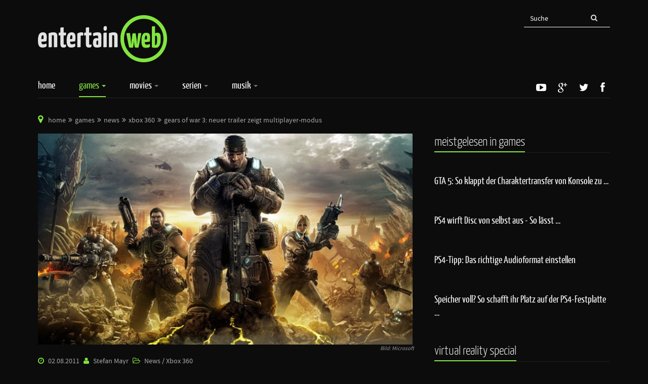

--- FILE ---
content_type: text/html; charset=utf-8
request_url: https://www.entertainweb.de/games/news/xbox-360/item/1145-gears-of-war-3-neuer-trailer-zeigt-multiplayer-modus.html
body_size: 9798
content:
<!DOCTYPE html>
<html prefix="og: http://ogp.me/ns#" lang="de-de" dir="ltr"
    class='com_k2 view-item itemid-240 j38 mm-hover'>
<head>
<script src="//s.adadapter.netzathleten-media.de/API-1.0/NA-827705-3/naMediaAd.js"></script>
<script>naMediaAd.setValue("homesite",false);naMediaAd.setValue("channel","games");</script>
<base href="https://www.entertainweb.de/games/news/xbox-360/item/1145-gears-of-war-3-neuer-trailer-zeigt-multiplayer-modus.html" />
<meta http-equiv="content-type" content="text/html; charset=utf-8" />
<meta name="keywords" content="epic games,gears of war,Gears of War 3,Cliff Bleszinski" />
<meta name="title" content="Gears of War 3: Neuer Trailer zeigt Multiplayer-Modus" />
<meta name="author" content="Stefan Mayr" />
<meta property="og:url" content="https://www.entertainweb.de/games/news/xbox-360/item/1145-gears-of-war-3-neuer-trailer-zeigt-multiplayer-modus.html" />
<meta property="og:title" content="Gears of War 3: Neuer Trailer zeigt Multiplayer-Modus" />
<meta property="og:type" content="article" />
<meta property="og:image" content="https://www.entertainweb.de/media/k2/items/cache/1d199d462017bbd5dcb9d16235a6c9e3_M.jpg" />
<meta name="image" content="https://www.entertainweb.de/media/k2/items/cache/1d199d462017bbd5dcb9d16235a6c9e3_M.jpg" />
<meta property="og:description" content="Anlässlich der bevorstehenden Veröffentlichung von Gears of War 3 am 20. September bringt Microsoft ein neues Trailer-Video zum Xbox-360-exklusiven Th..." />
<meta name="description" content="Anlässlich der bevorstehenden Veröffentlichung von Gears of War 3 am 20. September bringt Microsoft ein neues Trailer-Video zum Xbox-360-exklusiven Th..." />
<meta name="generator" content="Joomla! - Open Source Content Management" />
<title>Gears of War 3: Neuer Trailer zeigt Multiplayer-Modus - entertainweb - Die Seite für Games, Filme und Serien</title>
<link href="/templates/entertainweb/favicon.ico" rel="shortcut icon" type="image/vnd.microsoft.icon" />
<link href="/templates/entertainweb/css/bootstrap.css" rel="stylesheet" type="text/css" />
<link href="https://cdnjs.cloudflare.com/ajax/libs/magnific-popup.js/1.1.0/magnific-popup.min.css" rel="stylesheet" type="text/css" />
<link href="https://cdnjs.cloudflare.com/ajax/libs/simple-line-icons/2.4.1/css/simple-line-icons.min.css" rel="stylesheet" type="text/css" />
<link href="/templates/entertainweb/css/k2.css" rel="stylesheet" type="text/css" />
<link href="/plugins/content/jw_allvideos/jw_allvideos/tmpl/Classic/css/template.css" rel="stylesheet" type="text/css" />
<link href="/media/plg_jchoptimize/css/pro-jquery.lazyloadxt.fadein.css" rel="stylesheet" type="text/css" />
<link href="/templates/system/css/system.css" rel="stylesheet" type="text/css" />
<link href="/templates/entertainweb/css/template.css" rel="stylesheet" type="text/css" />
<link href="/templates/entertainweb/css/megamenu.css" rel="stylesheet" type="text/css" />
<link href="/templates/entertainweb/fonts/font-awesome/css/font-awesome.min.css" rel="stylesheet" type="text/css" />
<link href="//fonts.googleapis.com/css?family=Roboto+Slab:400,100,300,700" rel="stylesheet" type="text/css" />
<link href="//fonts.googleapis.com/css?family=Source+Sans+Pro:200,300,400,600,700,200italic,300italic,400italic,600italic,700italic" rel="stylesheet" type="text/css" />
<link href="/templates/entertainweb/css/home.css" rel="stylesheet" type="text/css" />
<link href="https://www.entertainweb.de/modules/mod_news_pro_gk5/interface/css/style.css" rel="stylesheet" type="text/css" />
<style type="text/css">.mfp-iframe-holder{padding:10px}.mfp-iframe-holder .mfp-content{max-width:100%;width:100%;height:100%}.mfp-iframe-scaler iframe{background:#fff;padding:10px;box-sizing:border-box;box-shadow:none}</style>
<script type="application/json" class="joomla-script-options new">{"csrf.token":"1b23acdf0f50af0ef5d594e01ed39180","system.paths":{"root":"","base":""}}</script>
<script src="/media/jui/js/jquery.min.js?88f90f70e7c92342215c2040dd19ffe9" type="text/javascript"></script>
<script src="/media/jui/js/jquery-noconflict.js?88f90f70e7c92342215c2040dd19ffe9" type="text/javascript"></script>
<script src="/media/jui/js/jquery-migrate.min.js?88f90f70e7c92342215c2040dd19ffe9" type="text/javascript"></script>
<script src="https://cdnjs.cloudflare.com/ajax/libs/magnific-popup.js/1.1.0/jquery.magnific-popup.min.js" type="text/javascript"></script>
<script src="/media/k2/assets/js/k2.frontend.js?v=2.8.0&amp;sitepath=/" type="text/javascript"></script>
<script src="/media/system/js/mootools-core.js?88f90f70e7c92342215c2040dd19ffe9" type="text/javascript"></script>
<script src="/media/system/js/core.js?88f90f70e7c92342215c2040dd19ffe9" type="text/javascript"></script>
<script src="/plugins/content/jw_allvideos/jw_allvideos/includes/js/behaviour.js?v=4.7.0" type="text/javascript"></script>
<script src="/plugins/content/jw_allvideos/jw_allvideos/includes/js/wmvplayer/silverlight.js?v=4.7.0" type="text/javascript"></script>
<script src="/plugins/content/jw_allvideos/jw_allvideos/includes/js/wmvplayer/wmvplayer.js?v=4.7.0" type="text/javascript"></script>
<script src="/plugins/content/jw_allvideos/jw_allvideos/includes/js/quicktimeplayer/ac_quicktime.js?v=4.7.0" type="text/javascript"></script>
<script src="/plugins/content/jw_allvideos/jw_allvideos/includes/js/jwplayer/jwplayer.js?v=4.7.0" type="text/javascript"></script>
<script src="/media/plg_jchoptimize/js/pro-jquery.lazyloadxt.js" type="text/javascript"></script>
<script src="/plugins/system/t3/base-bs3/bootstrap/js/bootstrap.js" type="text/javascript"></script>
<script src="/plugins/system/t3/base-bs3/js/jquery.tap.min.js" type="text/javascript"></script>
<script src="/plugins/system/t3/base-bs3/js/script.js" type="text/javascript"></script>
<script src="/plugins/system/t3/base-bs3/js/menu.js" type="text/javascript"></script>
<script src="/templates/entertainweb/js/script.js" type="text/javascript"></script>
<script src="/plugins/system/t3/base-bs3/js/nav-collapse.js" type="text/javascript"></script>
<script src="https://www.entertainweb.de/modules/mod_news_pro_gk5/interface/scripts/engine.jquery.js" type="text/javascript"></script>
<script type="text/javascript">jwplayer.key="plXkZcoHeQXVlRo0nD6AUscwEXmFJCmIpGL3kw==";jQuery.extend(jQuery.lazyLoadXT,{selector:'img[data-jchll=true]',});jQuery(window).on('ajaxComplete',function(){setTimeout(function(){jQuery(window).lazyLoadXT();},50);});jQuery(function($){$(".hasTooltip").tooltip({"html":true,"container":"body"});});</script>
<!-- META FOR IOS & HANDHELD -->
<meta name="viewport" content="width=device-width, initial-scale=1.0, maximum-scale=1.0, user-scalable=no"/>
<style type="text/stylesheet">@-webkit-viewport{width:device-width}@-moz-viewport{width:device-width}@-ms-viewport{width:device-width}@-o-viewport{width:device-width}@viewport{width:device-width}</style>
<script type="text/javascript">if(navigator.userAgent.match(/IEMobile\/10\.0/)){var msViewportStyle=document.createElement("style");msViewportStyle.appendChild(document.createTextNode("@-ms-viewport{width:auto!important}"));document.getElementsByTagName("head")[0].appendChild(msViewportStyle);}</script>
<meta name="HandheldFriendly" content="true"/>
<meta name="apple-mobile-web-app-capable" content="YES"/>
<!-- //META FOR IOS & HANDHELD -->
<!-- Le HTML5 shim and media query for IE8 support -->
<!--[if lt IE 9]>
<script src="//html5shim.googlecode.com/svn/trunk/html5.js"></script>
<script type="text/javascript" src="/plugins/system/t3/base-bs3/js/respond.min.js"></script>
<![endif]-->
<!-- You can add Google Analytics here or use T3 Injection feature -->
<!-- BEGIN Advanced Google Analytics - http://deconf.com/advanced-google-analytics-joomla/ -->
<script type="text/javascript">(function($){$(window).load(function(){if(this._gat){tks=this._gat._getTrackers();ga_track=function(p){for(i=0;i<tks.length;i++){var n=tks[i]._getName()!==""?tks[i]._getName()+".":"";a=[];for(i2=0;i2<p.length;i2++){var b=i2===0?n+p[i2]:p[i2];a.push(b);}
_gaq.push(a);}};$('a').filter(function(){return this.href.match(/.*\.(zip|mp3*|mpe*g|pdf|docx*|pptx*|xlsx*|jpe*g|png|gif|tiff|rar*)(\?.*)?$/);}).click(function(e){ga_track(['_trackEvent','download','click',this.href]);});$('a[href^="mailto"]').click(function(e){ga_track(['_trackSocial','email','send',this.href]);});var loc=location.host.split('.');while(loc.length>2){loc.shift();}
loc=loc.join('.');var localURLs=[loc,'entertainweb.de'];$('a[href^="http"]').filter(function(){for(var i=0;i<localURLs.length;i++){if(this.href.indexOf(localURLs[i])==-1)return this.href;}}).click(function(e){ga_track(['_trackEvent','outbound','click',this.href]);});}});})(jQuery);</script>
<script type="text/javascript">var _gaq=_gaq||[];_gaq.push(['_setAccount','UA-2333762-6'],['_gat._anonymizeIp'],['_setCustomVar',4,'user-type','guest',3],['_trackPageview']);(function(){var ga=document.createElement('script');ga.type='text/javascript';ga.async=true;ga.src=('https:'==document.location.protocol?'https://':'http://')+'stats.g.doubleclick.net/dc.js';var s=document.getElementsByTagName('script')[0];s.parentNode.insertBefore(ga,s);})();</script>
<!-- END Advanced Google Analytics -->
<style type="text/css">#ip_page_wrapper{position:relative;margin:0 auto}#ip_content_wrapper{position:relative}.naMediaAd_SUPERBANNER,.naMediaAd_TOP,.naMediaAd_BOTTOM,.naMediaAd_MID{text-align:center}</style>
<script type="text/javascript">if(screen.width<="600"){document.write("<script async src=\"\/\/pagead2.googlesyndication.com\/pagead\/js\/adsbygoogle.js\"><\/script>");document.write("<script>");document.write("  (adsbygoogle = window.adsbygoogle || []).push({");document.write("    google_ad_client: \"ca-pub-9693378620731082\",");document.write("    enable_page_level_ads: true");document.write("  });");document.write("<\/script>");}</script>
<noscript>
<style type="text/css">img[data-jchll=true]{display:none}</style>
</noscript>
</head>
<body id="xbox-360">
<script>var theWidth=window.innerWidth||document.documentElement.clientWidth||document.body&&document.body.clientWidth||0;</script>
<div id="ip_page_wrapper">
<div id="ip_content_wrapper">
<div class="background-cover"></div>
<div class="t3-wrapper boxWidth"> <!-- Need this wrapper for off-canvas menu. Remove if you don't use of-canvas -->
<div id="main-wrapper">
<div id="naMediaAd_SUPERBANNER">
<script>if(theWidth>=728)naMediaAd.includeAd("SUPERBANNER");</script>
</div>
<!-- </AdTag> -->
<!-- <AdTag> -->
<div id="naMediaAd_TOP">
<script>if(theWidth<=700)naMediaAd.includeAd("TOP");</script>
</div>
<!-- </AdTag> -->
<div id="contentWrapper" class="container">
<!-- topbar -->
<!-- topbar end -->
<!-- topbar -->
<!-- topbar end -->
<!-- MAIN NAVIGATION -->
<header id="t3-header" class="t3-header">
<div class="container">
<div class="row">
<!-- LOGO -->
<div class="col-xs-12 col-sm-5 col-md-3 logo">
<div class="logo-image">
<a href="/" title="entertainweb – Die Seite für Games, Filme und Serien">
<img class="logo-img" src="/images/entertainweb-logo.png" alt="entertainweb – Die Seite für Games, Filme und Serien" width="255" height="93" />
<span>entertainweb – Die Seite für Games, Filme und Serien</span>
</a>
<small class="site-slogan"></small>
</div>
</div>
<!-- //LOGO -->
<!--/ Banner Top -->
<div class="col-xs-12 col-sm-7 col-md-9">
<!-- HEAD SEARCH -->
<div class="banner-top ">
<div id="k2ModuleBox141" class="k2SearchBlock">
<form action="/component/k2/itemlist/search.html?Itemid=582" method="get" autocomplete="off" class="k2SearchBlockForm">
<input type="text" value="Suche" name="searchword" maxlength="" size="" alt="Suche" class="inputbox" onblur="if(this.value=='') this.value='Suche';" onfocus="if(this.value=='Suche') this.value='';" />
<input type="hidden" name="categories" value="" />
</form>
</div>
</div>
<!-- //HEAD SEARCH -->
</div>
</div> <!-- //row -->
</div> <!-- //.container -->
</header>
<!-- MAIN NAVIGATION -->
<div id="t3-mainnav" class="t3-mainnav-wrap">
<!-- <AdTag> -->
<div id="naMediaAd_WIDE_SKYSCRAPER">
<script>if(theWidth>=920)naMediaAd.includeAd("WIDE_SKYSCRAPER");</script>
</div>
<!-- </AdTag> -->
<div class="container">
<nav  class="navbar navbar-default t3-mainnav">
<!-- Brand and toggle get grouped for better mobile display -->
<div class="navbar-header mobile-navbar">
<button type="button" class="navbar-toggle" data-toggle="collapse" data-target=".t3-navbar-collapse">
<i class="fa fa-bars"></i>
</button>
</div>
<div class="t3-navbar-collapse navbar-collapse collapse"></div>
<div class="t3-navbar navbar-collapse collapse">
<div  class="t3-megamenu animate slide"  data-duration="400" data-responsive="true">
<ul itemscope itemtype="http://www.schema.org/SiteNavigationElement" class="nav navbar-nav level0">
<li itemprop='name'  data-id="8" data-level="1">
<a itemprop='url' class="" href="/"   data-target="#">Home </a>
</li>
<li itemprop='name' class="active dropdown mega" data-id="9" data-level="1">
<a itemprop='url' class=" dropdown-toggle" href="/games.html"   data-target="#" data-toggle="dropdown">Games <em class="caret"></em></a>
<div class="nav-child dropdown-menu mega-dropdown-menu"  ><div class="mega-dropdown-inner">
<div class="row">
<div class="col-xs-12 mega-col-nav" data-width="12"><div class="mega-inner">
<ul itemscope itemtype="http://www.schema.org/SiteNavigationElement" class="mega-nav level1">
<li itemprop='name' class="active" data-id="220" data-level="2" data-hidesub="1">
<a itemprop='url' class="" href="/games/news.html"   data-target="#">News </a>
</li>
<li itemprop='name'  data-id="222" data-level="2" data-hidesub="1">
<a itemprop='url' class="" href="/games/reviews.html"   data-target="#">Reviews </a>
</li>
<li itemprop='name'  data-id="223" data-level="2" data-hidesub="1">
<a itemprop='url' class="hidden" href="/games/specials.html"   data-target="#">Specials </a>
</li>
<li itemprop='name'  data-id="564" data-level="2">
<a itemprop='url' class="" href="/games/game-lexikon.html"   data-target="#">Games-Lexikon </a>
</li>
</ul>
</div></div>
</div>
</div></div>
</li>
<li itemprop='name' class="dropdown mega" data-id="10" data-level="1">
<a itemprop='url' class=" dropdown-toggle" href="/movies.html"   data-target="#" data-toggle="dropdown">Movies <em class="caret"></em></a>
<div class="nav-child dropdown-menu mega-dropdown-menu"  ><div class="mega-dropdown-inner">
<div class="row">
<div class="col-xs-12 mega-col-nav" data-width="12"><div class="mega-inner">
<ul itemscope itemtype="http://www.schema.org/SiteNavigationElement" class="mega-nav level1">
<li itemprop='name' class="dropdown-submenu mega" data-id="21" data-level="2">
<a itemprop='url' class="" href="/movies/kino.html"   data-target="#">Kino </a>
<div class="nav-child dropdown-menu mega-dropdown-menu"  ><div class="mega-dropdown-inner">
<div class="row">
<div class="col-xs-12 mega-col-nav" data-width="12"><div class="mega-inner">
<ul itemscope itemtype="http://www.schema.org/SiteNavigationElement" class="mega-nav level2">
<li itemprop='name'  data-id="74" data-level="3">
<a itemprop='url' class="" href="/movies/kino/news.html"   data-target="#">News </a>
</li>
<li itemprop='name'  data-id="75" data-level="3">
<a itemprop='url' class="" href="/movies/kino/reviews.html"   data-target="#">Reviews </a>
</li>
<li itemprop='name'  data-id="78" data-level="3">
<a itemprop='url' class="" href="/movies/kino/specials.html"   data-target="#">Specials </a>
</li>
</ul>
</div></div>
</div>
</div></div>
</li>
<li itemprop='name' class="dropdown-submenu mega" data-id="22" data-level="2">
<a itemprop='url' class="" href="/movies/dvd-und-blu-ray.html"   data-target="#">DVD &amp; Blu-ray </a>
<div class="nav-child dropdown-menu mega-dropdown-menu"  ><div class="mega-dropdown-inner">
<div class="row">
<div class="col-xs-12 mega-col-nav" data-width="12"><div class="mega-inner">
<ul itemscope itemtype="http://www.schema.org/SiteNavigationElement" class="mega-nav level2">
<li itemprop='name'  data-id="80" data-level="3">
<a itemprop='url' class="" href="/movies/dvd-und-blu-ray/news.html"   data-target="#">News </a>
</li>
<li itemprop='name'  data-id="81" data-level="3">
<a itemprop='url' class="" href="/movies/dvd-und-blu-ray/reviews.html"   data-target="#">Reviews </a>
</li>
<li itemprop='name'  data-id="84" data-level="3">
<a itemprop='url' class="" href="/movies/dvd-und-blu-ray/specials.html"   data-target="#">Specials </a>
</li>
</ul>
</div></div>
</div>
</div></div>
</li>
</ul>
</div></div>
</div>
</div></div>
</li>
<li itemprop='name' class="dropdown mega" data-id="11" data-level="1">
<a itemprop='url' class=" dropdown-toggle" href="/serien.html"   data-target="#" data-toggle="dropdown">Serien <em class="caret"></em></a>
<div class="nav-child dropdown-menu mega-dropdown-menu"  ><div class="mega-dropdown-inner">
<div class="row">
<div class="col-xs-12 mega-col-nav" data-width="12"><div class="mega-inner">
<ul itemscope itemtype="http://www.schema.org/SiteNavigationElement" class="mega-nav level1">
<li itemprop='name'  data-id="23" data-level="2">
<a itemprop='url' class="" href="/serien/news.html"   data-target="#">News </a>
</li>
<li itemprop='name'  data-id="24" data-level="2">
<a itemprop='url' class="" href="/serien/dvd-und-blu-ray.html"   data-target="#">DVD &amp; Blu-ray </a>
</li>
<li itemprop='name'  data-id="27" data-level="2">
<a itemprop='url' class="hidden" href="/serien/specials.html"   data-target="#">Specials </a>
</li>
</ul>
</div></div>
</div>
</div></div>
</li>
<li itemprop='name' class="dropdown mega" data-id="367" data-level="1">
<a itemprop='url' class=" dropdown-toggle" href="/musik.html"   data-target="#" data-toggle="dropdown">Musik <em class="caret"></em></a>
<div class="nav-child dropdown-menu mega-dropdown-menu"  ><div class="mega-dropdown-inner">
<div class="row">
<div class="col-xs-12 mega-col-nav" data-width="12"><div class="mega-inner">
<ul itemscope itemtype="http://www.schema.org/SiteNavigationElement" class="mega-nav level1">
<li itemprop='name'  data-id="368" data-level="2">
<a itemprop='url' class="" href="/musik/news.html"   data-target="#">News </a>
</li>
<li itemprop='name'  data-id="369" data-level="2">
<a itemprop='url' class="hidden" href="/musik/specials.html"   data-target="#">Specials </a>
</li>
<li itemprop='name'  data-id="370" data-level="2">
<a itemprop='url' class="" href="/musik/reviews.html"   data-target="#">Reviews </a>
</li>
</ul>
</div></div>
</div>
</div></div>
</li>
<li itemprop='name' class="dropdown mega" data-id="600" data-level="1">
<a itemprop='url' class="hidden dropdown-toggle" href="/specials.html"   data-target="#" data-toggle="dropdown">Specials <em class="caret"></em></a>
<div class="nav-child dropdown-menu mega-dropdown-menu"  ><div class="mega-dropdown-inner">
<div class="row">
<div class="col-xs-12 mega-col-nav" data-width="12"><div class="mega-inner">
<ul itemscope itemtype="http://www.schema.org/SiteNavigationElement" class="mega-nav level1">
<li itemprop='name'  data-id="378" data-level="2">
<a itemprop='url' class="hidden" href="/specials/gamescom-2013.html"   data-target="#">Gamescom 2013 </a>
</li>
<li itemprop='name'  data-id="597" data-level="2">
<a itemprop='url' class="hidden" href="/specials/gamescom-2016.html"  title="Gamescom 2016"   data-target="#">Gamescom 2016 </a>
</li>
<li itemprop='name'  data-id="379" data-level="2">
<a itemprop='url' class="hidden" href="/specials/e3-2013.html"   data-target="#">E3 2013 </a>
</li>
<li itemprop='name'  data-id="545" data-level="2">
<a itemprop='url' class="hidden" href="/specials/e3-2014.html"   data-target="#">E3 2014 </a>
</li>
<li itemprop='name'  data-id="568" data-level="2">
<a itemprop='url' class="hidden" href="/specials/e3-2015.html"  title="E3 2015"   data-target="#">E3 2015 </a>
</li>
<li itemprop='name'  data-id="569" data-level="2">
<a itemprop='url' class="hidden" href="/specials/gamescom-2015.html"  title="Gamescom 2015"   data-target="#">Gamescom 2015 </a>
</li>
<li itemprop='name'  data-id="380" data-level="2">
<a itemprop='url' class="hidden" href="/specials/oscar-2013.html"   data-target="#">Oscars 2013 </a>
</li>
<li itemprop='name'  data-id="598" data-level="2">
<a itemprop='url' class="hidden" href="/specials/oscar-2016.html"   data-target="#">Oscars 2016 </a>
</li>
<li itemprop='name'  data-id="619" data-level="2">
<a itemprop='url' class="" href="/specials/halloween.html"   data-target="#">Halloween </a>
</li>
<li itemprop='name'  data-id="385" data-level="2">
<a itemprop='url' class="hidden" href="/specials/2013-12-10-15-52-02.html"   data-target="#">Jahresrückblick </a>
</li>
<li itemprop='name'  data-id="547" data-level="2">
<a itemprop='url' class="hidden" href="/specials/themenseite-mgs5.html"   data-target="#">Themenseite MGS5 </a>
</li>
<li itemprop='name'  data-id="620" data-level="2">
<a itemprop='url' class="" href="/specials/virtual-reality.html"   data-target="#">Virtual Reality </a>
</li>
</ul>
</div></div>
</div>
</div></div>
</li>
</ul>
</div>
</div>
<!-- NAV HELPER -->
<div class="social-icons">
<div class="custom"  >
<a href="http://www.youtube.com/user/entertainweb1" target="_blank"><i class="fa fa-youtube-play"></i></a>
<a href="http://plus.google.com/+entertainwebDe/posts" target="_blank"><i class="fa fa-google-plus"></i></a>
<a href="http://twitter.com/entertainweb" target="_blank"><i class="fa fa-twitter"></i></a>
<a href="http://www.facebook.com/entertainweb.de" target="_blank"><i class="fa fa-facebook"></i></a></div>
</div>
<!-- //NAV HELPER -->
</nav>
</div>
</div>
<!-- //MAIN NAVIGATION -->
<!-- //Features -->
<!-- //features end -->
<div id="naMediaAd_billboard_container">
<!-- <AdTag> -->
<div id="naMediaAd_BILLBOARD">
<script>if(theWidth>=800)naMediaAd.includeAd("BILLBOARD");</script>
</div>
<!-- </AdTag> -->
</div>
<!-- Slideshow1 -->
<!-- Slideshow1 end -->
<!-- Slideshow1 -->
<!-- Slideshow1 end -->
<div id="t3-mainbody" class="container t3-mainbody one-sidebar-right">
<div class="row">
<!-- MAIN CONTENT -->
<div id="t3-content" class="t3-content col-xs-12 col-sm-12  col-md-8">
<!-- MAST TOP 1-->
<div class="t3-mast-top-1 ">
<div class="t3-module module " id="Mod17"><div class="module-inner"><div class="module-ct">
<ol class="breadcrumb ">
<li class="active"><span class="hasTooltip"><i class="fa fa-map-marker" data-toggle="tooltip" title="Aktuelle Seite: "></i></span></li><li><a href="/" class="pathway">Home</a><span class="divider">|</span></li><li><a href="/games.html" class="pathway">Games</a><span class="divider">|</span></li><li><a href="/games/news.html" class="pathway">News</a><span class="divider">|</span></li><li><a href="/games/news/xbox-360.html" class="pathway">Xbox 360</a><span class="divider">|</span></li><li><span>Gears of War 3: Neuer Trailer zeigt Multiplayer-Modus</span></li></ol>
</div></div></div>
</div>
<!-- //MAST TOP 1-->
<!-- CONTENT MAST TOP -->
<!-- //CONTENT MAST TOP -->
<div id="system-message-container">
</div>
<!-- Start K2 Item Layout -->
<span id="startOfPageId1145"></span>
<div id="k2Container" class="itemView">
<!-- Plugins: BeforeDisplay -->
<!-- K2 Plugins: K2BeforeDisplay -->
<div class="itemHeader">
<!-- Plugins: BeforeDisplayContent -->
<!-- K2 Plugins: K2BeforeDisplayContent -->
<!-- Item Image -->
<div class="itemImageBlock">
<span class="itemImage">
<img src="[data-uri]" data-src="/media/k2/items/cache/1d199d462017bbd5dcb9d16235a6c9e3_L.jpg" data-jchll="true" alt="Gears of War 3: Neuer Trailer zeigt Multiplayer-Modus" style="width:740px; height:auto;" width="636" height="358" /><noscript><img src="/media/k2/items/cache/1d199d462017bbd5dcb9d16235a6c9e3_L.jpg" alt="Gears of War 3: Neuer Trailer zeigt Multiplayer-Modus" style="width:740px; height:auto;" width="636" height="358" /></noscript>
</span>
<!-- Image credits -->
<span class="itemImageCredits">Bild: Microsoft</span>
<div class="clr"></div>
</div>
<div class="blog-meta">
<ul>
<li>
<!-- Date created -->
<div class="itemDateCreated">
<i class="fa fa-clock-o"></i>
						02.08.2011					</div>
</li>
<li>
<!-- Item Author -->
<span class="itemAuthor">
<i class="fa fa-user"></i>
<a href="mailto:s.mayr@netzathleten-media.de" rel="author">Stefan Mayr</a>
</span>
</li>
<li>
<!-- Item category -->
<div class="itemCategory">
<i class="fa fa-folder-open-o"></i>
<a href="/games/news/xbox-360.html">News / Xbox 360</a>
</div>
</li>
</ul>
</div><!-- end blog meta -->
<h3 class="subheading">
</h3>
<!-- Item title -->
<h1 class="itemTitle">
			
	  	Gears of War 3: Neuer Trailer zeigt Multiplayer-Modus
	  	
	  </h1>
</div>
<!-- Plugins: AfterDisplayTitle -->
<!-- K2 Plugins: K2AfterDisplayTitle -->
<div class="itemToolbar">
<ul>
</ul>
<div class="clr"></div>
</div>
<div class="itemBody">
<!-- Item introtext -->
<div class="itemIntroText">
<p>Anlässlich der bevorstehenden Veröffentlichung von <a href="/games/news/xbox-360/item/1034-premiere-gears-of-war-3-erscheint-in-deutschland.html" title="Gears of War 3">Gears of War 3</a> am 20. September bringt Microsoft ein neues Trailer-Video zum Xbox-360-exklusiven Third-Person-Shooter.</p> </div>
<!-- Item fulltext -->
<div class="itemFullText">
<p>Und das zeigt traditionell natürlich vornehmlich brutales Gemetzel. Diesmal allerdings verpackt in den „<strong>Horde-2.0-Modus</strong>“. Bei diesem Multiplayer-Modus gilt es, die verfeindeten <strong>Locust </strong>Hordenweise abzuwehren und möglichst lange zu überleben. Neuerungen wie Endgegner nach zehn Runden und die Option, Festungen zu bauen, sorgen für die nötige Innovation. Der Soundtrack des <span class="mytool"><a href="/games/game-lexikon/42-trailer.html" title="Trailer">Trailers</a></span> kommt übrigens von der Band <strong>Bodycount </strong>mit&nbsp;<strong>Ice-T </strong>am Mikro. Der Rapper zeichnet nicht nur für die musikalische Untermalung verantwortlich, sondern hat sich als <strong>Aaron Griffin</strong> sogar mit einem extra nach ihm designten Charakter in <a href="/games/news/xbox-360/item/1136-gears-of-war-brettspiel-vorgestellt.html" title="Gears 3"><strong>Gears 3</strong></a> verewigt.</p> </div>
<div class="clr"></div>
<!-- Item video -->
<a name="itemVideoAnchor" id="itemVideoAnchor"></a>
<div class="itemVideoBlock">
<br>
<br>
<span class="itemVideo">
<!-- JoomlaWorks "AllVideos" Plugin (v4.7.0) starts here -->
<div class="avPlayerWrapper avVideo">
<div style="width:636px;" class="avPlayerContainer">
<div id="AVPlayerID_0_78ffd052ecbd3ff66b50260c856a869f" class="avPlayerBlock">
<iframe  src="//www.youtube-nocookie.com/embed/uFtTxz_YcEk?rel=0&amp;fs=1&amp;wmode=transparent" width="636" height="358" frameborder="0" allowfullscreen title="JoomlaWorks AllVideos Player"></iframe>	</div>
</div>
</div>
<!-- JoomlaWorks "AllVideos" Plugin (v4.7.0) ends here -->
</span>
<div class="clr"></div>
</div>
<!-- Item Rating -->
<div class="itemRatingBlock">
<span>Artikel bewerten</span>
<div class="itemRatingForm">
<ul class="itemRatingList">
<li class="itemCurrentRating" id="itemCurrentRating1145" style="width:80%;"></li>
<li><a href="#" data-id="1145" title="1 von 5 Sternen" class="one-star">1</a></li>
<li><a href="#" data-id="1145" title="2 von 5 Sternen" class="two-stars">2</a></li>
<li><a href="#" data-id="1145" title="3 von 5 Sternen" class="three-stars">3</a></li>
<li><a href="#" data-id="1145" title="4 von 5 Sternen" class="four-stars">4</a></li>
<li><a href="#" data-id="1145" title="5 von 5 Sternen" class="five-stars">5</a></li>
</ul>
<div id="itemRatingLog1145" class="itemRatingLog">(1 Stimme)</div>
<div class="clr"></div>
</div>
<div class="clr"></div>
</div>
<!-- Plugins: AfterDisplayContent -->
<!-- K2 Plugins: K2AfterDisplayContent -->
<div class="clr"></div>
</div>
<!-- Social Media Buttons were here //-->
<div class="itemLinks">
<!-- <AdTag> -->
<div id="naMediaAd_MID">
<script>if(theWidth<=700)naMediaAd.includeAd("MID");</script>
</div>
<!-- </AdTag> -->
<div class="clr"></div>
</div>
<!-- Related items by tag -->
<div class="itemRelated">
<h3>Das könnte dich auch interessieren</h3>
<ul>
<li class="even">
<a href="/games/item/5309-fortnite-season-2-kapitel-2-startet-am-20-februar.html">
<img style="width:740px;height:auto;" class="itemRelImg img-responsive" src="[data-uri]" data-src="/media/k2/items/cache/f8ac3f5a3ec4bec995e71a9b3e995174_L.jpg" data-jchll="true" alt="" width="740" height="420" /><noscript><img style="width:740px;height:auto;" class="itemRelImg img-responsive" src="/media/k2/items/cache/f8ac3f5a3ec4bec995e71a9b3e995174_L.jpg" alt="" width="740" height="420" /></noscript></a>
<a class="itemRelTitle" href="/games/item/5309-fortnite-season-2-kapitel-2-startet-am-20-februar.html">Fortnite: Season 2 Kapitel 2 startet am 20. Februar</a>
</li>
<li class="odd">
<a href="/games/specials/specials--xbox-one/item/4657-xbox-one-scorpio-was-wir-bisher-ueber-die-konsole-wissen-preis-spezifikationen-design.html">
<img style="width:740px;height:auto;" class="itemRelImg img-responsive" src="[data-uri]" data-src="/media/k2/items/cache/4180d33a119d90ad5085cf1a9dd7670f_L.jpg" data-jchll="true" alt="" width="740" height="420" /><noscript><img style="width:740px;height:auto;" class="itemRelImg img-responsive" src="/media/k2/items/cache/4180d33a119d90ad5085cf1a9dd7670f_L.jpg" alt="" width="740" height="420" /></noscript></a>
<a class="itemRelTitle" href="/games/specials/specials--xbox-one/item/4657-xbox-one-scorpio-was-wir-bisher-ueber-die-konsole-wissen-preis-spezifikationen-design.html">Xbox One Scorpio: Alles, was wir bisher über die Konsole wissen</a>
</li>
<li class="even">
<a href="/games/news/news--xbox-one/item/4333-gears-of-war-4-marcus-fenix-im-gameplay-video.html">
<img style="width:740px;height:auto;" class="itemRelImg img-responsive" src="[data-uri]" data-src="/media/k2/items/cache/f31b8b0bfe548c48e5344552631bcc3f_L.jpg" data-jchll="true" alt="" width="740" height="417" /><noscript><img style="width:740px;height:auto;" class="itemRelImg img-responsive" src="/media/k2/items/cache/f31b8b0bfe548c48e5344552631bcc3f_L.jpg" alt="" width="740" height="417" /></noscript></a>
<a class="itemRelTitle" href="/games/news/news--xbox-one/item/4333-gears-of-war-4-marcus-fenix-im-gameplay-video.html">Gears of War 4: Marcus Fenix im Gameplay-Video</a>
</li>
<li class="odd">
<a href="/games/news/news--xbox-one/item/4196-gears-of-war-4-jd-fenix-im-ersten-trailer.html">
<img style="width:740px;height:auto;" class="itemRelImg img-responsive" src="[data-uri]" data-src="/media/k2/items/cache/daf552acf2bbbfcbbc724b2e098faceb_L.jpg" data-jchll="true" alt="" width="740" height="417" /><noscript><img style="width:740px;height:auto;" class="itemRelImg img-responsive" src="/media/k2/items/cache/daf552acf2bbbfcbbc724b2e098faceb_L.jpg" alt="" width="740" height="417" /></noscript></a>
<a class="itemRelTitle" href="/games/news/news--xbox-one/item/4196-gears-of-war-4-jd-fenix-im-ersten-trailer.html">Gears of War 4: JD Fenix im ersten Trailer</a>
</li>
<li class="even">
<a href="/games/news/news--xbox-one/item/4164-gears-of-war-4-neue-story-details-enthuellt.html">
<img style="width:740px;height:auto;" class="itemRelImg img-responsive" src="[data-uri]" data-src="/media/k2/items/cache/6deb710371919573f87f769ac8aef1d5_L.jpg" data-jchll="true" alt="" width="740" height="417" /><noscript><img style="width:740px;height:auto;" class="itemRelImg img-responsive" src="/media/k2/items/cache/6deb710371919573f87f769ac8aef1d5_L.jpg" alt="" width="740" height="417" /></noscript></a>
<a class="itemRelTitle" href="/games/news/news--xbox-one/item/4164-gears-of-war-4-neue-story-details-enthuellt.html">Gears of War 4: Neue Story-Details enthüllt</a>
</li>
<li class="odd">
<a href="/games/news/xbox-360/item/2126-epic-games-cliff-bleszinski-nimmt-seinen-hut.html">
<img style="width:740px;height:auto;" class="itemRelImg img-responsive" src="[data-uri]" data-src="/media/k2/items/cache/b17c53c18ff7ca8e1552342fd3800fee_L.jpg" data-jchll="true" alt="" width="636" height="358" /><noscript><img style="width:740px;height:auto;" class="itemRelImg img-responsive" src="/media/k2/items/cache/b17c53c18ff7ca8e1552342fd3800fee_L.jpg" alt="" width="636" height="358" /></noscript></a>
<a class="itemRelTitle" href="/games/news/xbox-360/item/2126-epic-games-cliff-bleszinski-nimmt-seinen-hut.html">Epic Games: Cliff Bleszinski nimmt seinen Hut</a>
</li>
<li class="clr"></li>
</ul>
<div class="clr"></div>
</div>
<div class="clr"></div>
<!-- Plugins: AfterDisplay -->
<!-- K2 Plugins: K2AfterDisplay -->
<div class="itemBackToTop">
<a class="k2Anchor" href="/games/news/xbox-360/item/1145-gears-of-war-3-neuer-trailer-zeigt-multiplayer-modus.html#startOfPageId1145">
			Nach oben		</a>
</div>
<div class="clr"></div>
</div>
<!-- End K2 Item Layout -->
<!-- moves extra fields into sidebar -->
<script>jQuery(document).ready(function($){$(".t3-sidebar-right").prepend($(".itemImageGallery"));$(".t3-sidebar-right").prepend($(".itemExtraFields"));});</script>
<!-- JoomlaWorks "K2" (v2.8.0) | Learn more about K2 at http://getk2.org -->
<div class="under-content">
</div>
</div>
<!-- //MAIN CONTENT -->
<!-- SIDEBAR RIGHT -->
<div class="t3-sidebar t3-sidebar-right col-xs-12 col-sm-12  col-md-4 ">
<div class="t3-module module top-rated title-common " id="Mod131"><div class="module-inner"><h3 class="module-title "><span>meistgelesen in Games</span></h3><div class="module-ct">	<div class="nspMain  top-rated title-common" id="nsp-nsp-131" data-config="{
				'animation_speed': 400,
				'animation_interval': 5000,
				'animation_function': 'Fx.Transitions.Expo.easeIn',
				'news_column': 1,
				'news_rows': 4,
				'links_columns_amount': 0,
				'links_amount': 0
			}">
<div class="nspArts bottom" style="width:100%;">
<div class="nspArtScroll1">
<div class="nspArtScroll2 nspPages1">
<div class="nspArtPage active nspCol1">
<div class="nspArt nspCol1" style="padding:0;">
<a href="/games/news/pc/item/3706-gta-5-so-klappt-der-charaktertransfer-von-konsole-zu-pc.html" class="nspImageWrapper tleft fleft"  style="margin:0 20px 0 0;" target="_self"><img  class="nspImage" src="[data-uri]" data-src="https://www.entertainweb.de/modules/mod_news_pro_gk5/cache/k2.items.cache.c1927e17417fa7b0e9d9f0a61a050a1c_Genericnsp-131.jpg" data-jchll="true" alt=""  style="width:160px;height:90px;" width="160" height="90" /><noscript><img  class="nspImage" src="https://www.entertainweb.de/modules/mod_news_pro_gk5/cache/k2.items.cache.c1927e17417fa7b0e9d9f0a61a050a1c_Genericnsp-131.jpg" alt=""  style="width:160px;height:90px;" width="160" height="90" /></noscript></a><h4 class="nspHeader tleft fnull has-image"><a href="/games/news/pc/item/3706-gta-5-so-klappt-der-charaktertransfer-von-konsole-zu-pc.html"  title="GTA 5: So klappt der Charaktertransfer von Konsole zu PC" target="_self"> GTA 5: So klappt der Charaktertransfer von Konsole zu
&hellip;</a></h4>	</div>
<div class="nspArt nspCol1" style="padding:0;">
<a href="/games/specials/ps4/item/3377-ps4-wirft-disc-von-selbst-aus-so-laesst-sich-das-problem-loesen.html" class="nspImageWrapper tleft fleft"  style="margin:0 20px 0 0;" target="_self"><img  class="nspImage" src="[data-uri]" data-src="https://www.entertainweb.de/modules/mod_news_pro_gk5/cache/k2.items.cache.a90c08eb4b03875c88f5de0fec395ab5_Genericnsp-131.jpg" data-jchll="true" alt=""  style="width:160px;height:90px;" width="160" height="90" /><noscript><img  class="nspImage" src="https://www.entertainweb.de/modules/mod_news_pro_gk5/cache/k2.items.cache.a90c08eb4b03875c88f5de0fec395ab5_Genericnsp-131.jpg" alt=""  style="width:160px;height:90px;" width="160" height="90" /></noscript></a><h4 class="nspHeader tleft fnull has-image"><a href="/games/specials/ps4/item/3377-ps4-wirft-disc-von-selbst-aus-so-laesst-sich-das-problem-loesen.html"  title="PS4 wirft Disc von selbst aus - So lässt sich das Problem lösen" target="_self"> PS4 wirft Disc von selbst aus - So l&auml;sst
&hellip;</a></h4>	</div>
<div class="nspArt nspCol1" style="padding:0;">
<a href="/games/news/ps4/item/4309-ps4-tipp-das-richtige-audioformat-einstellen.html" class="nspImageWrapper tleft fleft"  style="margin:0 20px 0 0;" target="_self"><img  class="nspImage" src="[data-uri]" data-src="https://www.entertainweb.de/modules/mod_news_pro_gk5/cache/k2.items.cache.620ba7bb730e2fa7c5bcf4375653194e_Genericnsp-131.jpg" data-jchll="true" alt=""  style="width:160px;height:90px;" width="160" height="90" /><noscript><img  class="nspImage" src="https://www.entertainweb.de/modules/mod_news_pro_gk5/cache/k2.items.cache.620ba7bb730e2fa7c5bcf4375653194e_Genericnsp-131.jpg" alt=""  style="width:160px;height:90px;" width="160" height="90" /></noscript></a><h4 class="nspHeader tleft fnull has-image"><a href="/games/news/ps4/item/4309-ps4-tipp-das-richtige-audioformat-einstellen.html"  title="PS4-Tipp: Das richtige Audioformat einstellen" target="_self">PS4-Tipp: Das richtige Audioformat einstellen</a></h4>	</div>
<div class="nspArt nspCol1" style="padding:0;">
<a href="/games/specials/ps4/item/3962-speicher-voll-so-schafft-ihr-platz-auf-der-ps4-festplatte.html" class="nspImageWrapper tleft fleft"  style="margin:0 20px 0 0;" target="_self"><img  class="nspImage" src="[data-uri]" data-src="https://www.entertainweb.de/modules/mod_news_pro_gk5/cache/k2.items.cache.0269c2cf61824f126a7fc8ba28612eae_Genericnsp-131.jpg" data-jchll="true" alt=""  style="width:160px;height:90px;" width="160" height="90" /><noscript><img  class="nspImage" src="https://www.entertainweb.de/modules/mod_news_pro_gk5/cache/k2.items.cache.0269c2cf61824f126a7fc8ba28612eae_Genericnsp-131.jpg" alt=""  style="width:160px;height:90px;" width="160" height="90" /></noscript></a><h4 class="nspHeader tleft fnull has-image"><a href="/games/specials/ps4/item/3962-speicher-voll-so-schafft-ihr-platz-auf-der-ps4-festplatte.html"  title="Speicher voll? So schafft ihr Platz auf der PS4-Festplatte" target="_self"> Speicher voll? So schafft ihr Platz auf der PS4-Festplatte
&hellip;</a></h4>	</div>
</div>
</div>
</div>
</div>
</div>
</div></div></div><div class="t3-module module " id="Mod108"><div class="module-inner"><div class="module-ct"><div id="naMediaAd_medium_rectangle_container" class="">
<!-- <AdTag> -->
<div id="naMediaAd_MEDIUM_RECTANGLE">
<script>if(theWidth>=990)naMediaAd.includeAd("MEDIUM_RECTANGLE");</script>
</div>
<!-- </AdTag> -->

&nbsp;</div>
</div></div></div><div class="t3-module module top-rated title-common " id="Mod112"><div class="module-inner"><h3 class="module-title "><span>Virtual Reality Special</span></h3><div class="module-ct">
<div class="custom top-rated title-common"  >
<p><a style="margin-bottom: 20px;" href="/specials/virtual-reality"><img src="/images/virtual_reality_banner.jpg" alt="virtual reality banner" width="300" height="150" /></a></p></br></div>
</div></div></div>
</div>
<!-- //SIDEBAR RIGHT -->
</div>
</div>
<!-- //Features -->
<!-- //features end -->
<!-- Slideshow1 -->
<!-- Slideshow1 end -->
<!-- Slideshow1 -->
<!-- SPOTLIGHT 1 -->
<div class="container t3-sl t3-sl-1">
<div class="bottom-ads">
<!-- SPOTLIGHT -->
<div class="t3-spotlight t3-bottom-ads  row">
<div class=" col-lg-12 col-md-12 col-sm-12 col-xs-12">
<div class="t3-module module " id="Mod144"><div class="module-inner"><div class="module-ct">
<div class="custom"  >
<div id="naMediaAd_bottom_container">
<!-- <AdTag> -->
<div id="naMediaAd_BOTTOM">
<script>if(theWidth<=700)naMediaAd.includeAd("BOTTOM");</script>
</div>
<!-- </AdTag> -->
</div></div>
</div></div></div>
</div>
</div>
<!-- SPOTLIGHT -->
</div>
</div>
<!-- //SPOTLIGHT 1 -->
<!-- Slideshow1 end -->
<div class="wrap t3-address">
<div class="container">
</div>
</div>
</div>
</div>
<!-- FOOTER -->
<footer id="t3-footer" class="wrap t3-footer">
<!-- FOOT NAVIGATION -->
<div class="container">
<!-- SPOTLIGHT -->
<div class="t3-spotlight t3-bottom  row">
<div class=" col-lg-3 col-md-3 col-sm-3 col-xs-6">
<div class="t3-module module " id="Mod136"><div class="module-inner"><div class="module-ct">
<div class="custom"  >
<img src="/images/entertainweb-logo.png" alt="entertainweb-logo" width="143" height="52" /><br /><br />entertainweb ist ein Streifzug durch die Welt der Unterhaltung. Die wichtigsten Nachrichten und Besprechungen aus den Bereichen Games, Film, Serien und Musik bringen den Entertainment-Enthusiasten auf den neuesten Stand.<br />Interviews, Specials und exklusive Clips bieten den Blick hinter die Kulissen.</div>
</div></div></div>
</div>
<div class=" col-lg-3 col-md-3 col-sm-3 col-xs-6">
								&nbsp;
							</div>
<div class=" col-lg-3 col-md-3 col-sm-3 col-xs-6">
								&nbsp;
							</div>
<div class=" col-lg-3 col-md-3 col-sm-3 col-xs-6">
<div class="t3-module modulet3-spotlight t3-footer-menu  row " id="Mod139"><div class="module-inner"><div class="module-ct">
<div class="customt3-spotlight t3-footer-menu  row"  >
<div class="k2CategoriesListBlock">
<ul>
<li><a href="/impressum" target="_self" title="Impressum">Impressum</a></li>
<li><a href="/datenschutz.html">Datenschutz</a></li>
</ul>
</div></div>
</div></div></div>
</div>
</div>
<!-- SPOTLIGHT -->
</div>
<!-- //FOOT NAVIGATION -->
<section class="t3-copyright">
<div class="container">
<div class="row">
<div class="col-md-12 copyright ">
<div class="module">
<small>Copyright &#169; 2026 entertainweb – Die Seite für Games, Filme und Serien. Alle Rechte vorbehalten.</small>
<!-- <small></small> -->
</div>
</div>
</div>
</div>
</section>
</footer>
<!-- //FOOTER -->
<!-- BACK TOP TOP BUTTON -->
<script type="text/javascript">(function($){$('#back-to-top').on('click',function(){$("html, body").animate({scrollTop:0},500);return false;});})(jQuery);</script>
<!-- BACK TO TOP BUTTON -->
</div>
</div>
</div>
<!-- <AdTag> -->
<div id="naMediaAd_LAYER">
<script>naMediaAd.includeAd("LAYER");</script>
</div>
<!-- </AdTag> -->
</body>
</html>

--- FILE ---
content_type: text/html; charset=utf-8
request_url: https://www.youtube-nocookie.com/embed/uFtTxz_YcEk?rel=0&fs=1&wmode=transparent
body_size: 46424
content:
<!DOCTYPE html><html lang="en" dir="ltr" data-cast-api-enabled="true"><head><meta name="viewport" content="width=device-width, initial-scale=1"><meta name="robots" content="noindex"><script nonce="ZryMHFbUVT08uuUiEN0yEQ">if ('undefined' == typeof Symbol || 'undefined' == typeof Symbol.iterator) {delete Array.prototype.entries;}</script><style name="www-roboto" nonce="bPcvTQxRoEgVP15Kyb1uog">@font-face{font-family:'Roboto';font-style:normal;font-weight:400;font-stretch:100%;src:url(//fonts.gstatic.com/s/roboto/v48/KFO7CnqEu92Fr1ME7kSn66aGLdTylUAMa3GUBHMdazTgWw.woff2)format('woff2');unicode-range:U+0460-052F,U+1C80-1C8A,U+20B4,U+2DE0-2DFF,U+A640-A69F,U+FE2E-FE2F;}@font-face{font-family:'Roboto';font-style:normal;font-weight:400;font-stretch:100%;src:url(//fonts.gstatic.com/s/roboto/v48/KFO7CnqEu92Fr1ME7kSn66aGLdTylUAMa3iUBHMdazTgWw.woff2)format('woff2');unicode-range:U+0301,U+0400-045F,U+0490-0491,U+04B0-04B1,U+2116;}@font-face{font-family:'Roboto';font-style:normal;font-weight:400;font-stretch:100%;src:url(//fonts.gstatic.com/s/roboto/v48/KFO7CnqEu92Fr1ME7kSn66aGLdTylUAMa3CUBHMdazTgWw.woff2)format('woff2');unicode-range:U+1F00-1FFF;}@font-face{font-family:'Roboto';font-style:normal;font-weight:400;font-stretch:100%;src:url(//fonts.gstatic.com/s/roboto/v48/KFO7CnqEu92Fr1ME7kSn66aGLdTylUAMa3-UBHMdazTgWw.woff2)format('woff2');unicode-range:U+0370-0377,U+037A-037F,U+0384-038A,U+038C,U+038E-03A1,U+03A3-03FF;}@font-face{font-family:'Roboto';font-style:normal;font-weight:400;font-stretch:100%;src:url(//fonts.gstatic.com/s/roboto/v48/KFO7CnqEu92Fr1ME7kSn66aGLdTylUAMawCUBHMdazTgWw.woff2)format('woff2');unicode-range:U+0302-0303,U+0305,U+0307-0308,U+0310,U+0312,U+0315,U+031A,U+0326-0327,U+032C,U+032F-0330,U+0332-0333,U+0338,U+033A,U+0346,U+034D,U+0391-03A1,U+03A3-03A9,U+03B1-03C9,U+03D1,U+03D5-03D6,U+03F0-03F1,U+03F4-03F5,U+2016-2017,U+2034-2038,U+203C,U+2040,U+2043,U+2047,U+2050,U+2057,U+205F,U+2070-2071,U+2074-208E,U+2090-209C,U+20D0-20DC,U+20E1,U+20E5-20EF,U+2100-2112,U+2114-2115,U+2117-2121,U+2123-214F,U+2190,U+2192,U+2194-21AE,U+21B0-21E5,U+21F1-21F2,U+21F4-2211,U+2213-2214,U+2216-22FF,U+2308-230B,U+2310,U+2319,U+231C-2321,U+2336-237A,U+237C,U+2395,U+239B-23B7,U+23D0,U+23DC-23E1,U+2474-2475,U+25AF,U+25B3,U+25B7,U+25BD,U+25C1,U+25CA,U+25CC,U+25FB,U+266D-266F,U+27C0-27FF,U+2900-2AFF,U+2B0E-2B11,U+2B30-2B4C,U+2BFE,U+3030,U+FF5B,U+FF5D,U+1D400-1D7FF,U+1EE00-1EEFF;}@font-face{font-family:'Roboto';font-style:normal;font-weight:400;font-stretch:100%;src:url(//fonts.gstatic.com/s/roboto/v48/KFO7CnqEu92Fr1ME7kSn66aGLdTylUAMaxKUBHMdazTgWw.woff2)format('woff2');unicode-range:U+0001-000C,U+000E-001F,U+007F-009F,U+20DD-20E0,U+20E2-20E4,U+2150-218F,U+2190,U+2192,U+2194-2199,U+21AF,U+21E6-21F0,U+21F3,U+2218-2219,U+2299,U+22C4-22C6,U+2300-243F,U+2440-244A,U+2460-24FF,U+25A0-27BF,U+2800-28FF,U+2921-2922,U+2981,U+29BF,U+29EB,U+2B00-2BFF,U+4DC0-4DFF,U+FFF9-FFFB,U+10140-1018E,U+10190-1019C,U+101A0,U+101D0-101FD,U+102E0-102FB,U+10E60-10E7E,U+1D2C0-1D2D3,U+1D2E0-1D37F,U+1F000-1F0FF,U+1F100-1F1AD,U+1F1E6-1F1FF,U+1F30D-1F30F,U+1F315,U+1F31C,U+1F31E,U+1F320-1F32C,U+1F336,U+1F378,U+1F37D,U+1F382,U+1F393-1F39F,U+1F3A7-1F3A8,U+1F3AC-1F3AF,U+1F3C2,U+1F3C4-1F3C6,U+1F3CA-1F3CE,U+1F3D4-1F3E0,U+1F3ED,U+1F3F1-1F3F3,U+1F3F5-1F3F7,U+1F408,U+1F415,U+1F41F,U+1F426,U+1F43F,U+1F441-1F442,U+1F444,U+1F446-1F449,U+1F44C-1F44E,U+1F453,U+1F46A,U+1F47D,U+1F4A3,U+1F4B0,U+1F4B3,U+1F4B9,U+1F4BB,U+1F4BF,U+1F4C8-1F4CB,U+1F4D6,U+1F4DA,U+1F4DF,U+1F4E3-1F4E6,U+1F4EA-1F4ED,U+1F4F7,U+1F4F9-1F4FB,U+1F4FD-1F4FE,U+1F503,U+1F507-1F50B,U+1F50D,U+1F512-1F513,U+1F53E-1F54A,U+1F54F-1F5FA,U+1F610,U+1F650-1F67F,U+1F687,U+1F68D,U+1F691,U+1F694,U+1F698,U+1F6AD,U+1F6B2,U+1F6B9-1F6BA,U+1F6BC,U+1F6C6-1F6CF,U+1F6D3-1F6D7,U+1F6E0-1F6EA,U+1F6F0-1F6F3,U+1F6F7-1F6FC,U+1F700-1F7FF,U+1F800-1F80B,U+1F810-1F847,U+1F850-1F859,U+1F860-1F887,U+1F890-1F8AD,U+1F8B0-1F8BB,U+1F8C0-1F8C1,U+1F900-1F90B,U+1F93B,U+1F946,U+1F984,U+1F996,U+1F9E9,U+1FA00-1FA6F,U+1FA70-1FA7C,U+1FA80-1FA89,U+1FA8F-1FAC6,U+1FACE-1FADC,U+1FADF-1FAE9,U+1FAF0-1FAF8,U+1FB00-1FBFF;}@font-face{font-family:'Roboto';font-style:normal;font-weight:400;font-stretch:100%;src:url(//fonts.gstatic.com/s/roboto/v48/KFO7CnqEu92Fr1ME7kSn66aGLdTylUAMa3OUBHMdazTgWw.woff2)format('woff2');unicode-range:U+0102-0103,U+0110-0111,U+0128-0129,U+0168-0169,U+01A0-01A1,U+01AF-01B0,U+0300-0301,U+0303-0304,U+0308-0309,U+0323,U+0329,U+1EA0-1EF9,U+20AB;}@font-face{font-family:'Roboto';font-style:normal;font-weight:400;font-stretch:100%;src:url(//fonts.gstatic.com/s/roboto/v48/KFO7CnqEu92Fr1ME7kSn66aGLdTylUAMa3KUBHMdazTgWw.woff2)format('woff2');unicode-range:U+0100-02BA,U+02BD-02C5,U+02C7-02CC,U+02CE-02D7,U+02DD-02FF,U+0304,U+0308,U+0329,U+1D00-1DBF,U+1E00-1E9F,U+1EF2-1EFF,U+2020,U+20A0-20AB,U+20AD-20C0,U+2113,U+2C60-2C7F,U+A720-A7FF;}@font-face{font-family:'Roboto';font-style:normal;font-weight:400;font-stretch:100%;src:url(//fonts.gstatic.com/s/roboto/v48/KFO7CnqEu92Fr1ME7kSn66aGLdTylUAMa3yUBHMdazQ.woff2)format('woff2');unicode-range:U+0000-00FF,U+0131,U+0152-0153,U+02BB-02BC,U+02C6,U+02DA,U+02DC,U+0304,U+0308,U+0329,U+2000-206F,U+20AC,U+2122,U+2191,U+2193,U+2212,U+2215,U+FEFF,U+FFFD;}@font-face{font-family:'Roboto';font-style:normal;font-weight:500;font-stretch:100%;src:url(//fonts.gstatic.com/s/roboto/v48/KFO7CnqEu92Fr1ME7kSn66aGLdTylUAMa3GUBHMdazTgWw.woff2)format('woff2');unicode-range:U+0460-052F,U+1C80-1C8A,U+20B4,U+2DE0-2DFF,U+A640-A69F,U+FE2E-FE2F;}@font-face{font-family:'Roboto';font-style:normal;font-weight:500;font-stretch:100%;src:url(//fonts.gstatic.com/s/roboto/v48/KFO7CnqEu92Fr1ME7kSn66aGLdTylUAMa3iUBHMdazTgWw.woff2)format('woff2');unicode-range:U+0301,U+0400-045F,U+0490-0491,U+04B0-04B1,U+2116;}@font-face{font-family:'Roboto';font-style:normal;font-weight:500;font-stretch:100%;src:url(//fonts.gstatic.com/s/roboto/v48/KFO7CnqEu92Fr1ME7kSn66aGLdTylUAMa3CUBHMdazTgWw.woff2)format('woff2');unicode-range:U+1F00-1FFF;}@font-face{font-family:'Roboto';font-style:normal;font-weight:500;font-stretch:100%;src:url(//fonts.gstatic.com/s/roboto/v48/KFO7CnqEu92Fr1ME7kSn66aGLdTylUAMa3-UBHMdazTgWw.woff2)format('woff2');unicode-range:U+0370-0377,U+037A-037F,U+0384-038A,U+038C,U+038E-03A1,U+03A3-03FF;}@font-face{font-family:'Roboto';font-style:normal;font-weight:500;font-stretch:100%;src:url(//fonts.gstatic.com/s/roboto/v48/KFO7CnqEu92Fr1ME7kSn66aGLdTylUAMawCUBHMdazTgWw.woff2)format('woff2');unicode-range:U+0302-0303,U+0305,U+0307-0308,U+0310,U+0312,U+0315,U+031A,U+0326-0327,U+032C,U+032F-0330,U+0332-0333,U+0338,U+033A,U+0346,U+034D,U+0391-03A1,U+03A3-03A9,U+03B1-03C9,U+03D1,U+03D5-03D6,U+03F0-03F1,U+03F4-03F5,U+2016-2017,U+2034-2038,U+203C,U+2040,U+2043,U+2047,U+2050,U+2057,U+205F,U+2070-2071,U+2074-208E,U+2090-209C,U+20D0-20DC,U+20E1,U+20E5-20EF,U+2100-2112,U+2114-2115,U+2117-2121,U+2123-214F,U+2190,U+2192,U+2194-21AE,U+21B0-21E5,U+21F1-21F2,U+21F4-2211,U+2213-2214,U+2216-22FF,U+2308-230B,U+2310,U+2319,U+231C-2321,U+2336-237A,U+237C,U+2395,U+239B-23B7,U+23D0,U+23DC-23E1,U+2474-2475,U+25AF,U+25B3,U+25B7,U+25BD,U+25C1,U+25CA,U+25CC,U+25FB,U+266D-266F,U+27C0-27FF,U+2900-2AFF,U+2B0E-2B11,U+2B30-2B4C,U+2BFE,U+3030,U+FF5B,U+FF5D,U+1D400-1D7FF,U+1EE00-1EEFF;}@font-face{font-family:'Roboto';font-style:normal;font-weight:500;font-stretch:100%;src:url(//fonts.gstatic.com/s/roboto/v48/KFO7CnqEu92Fr1ME7kSn66aGLdTylUAMaxKUBHMdazTgWw.woff2)format('woff2');unicode-range:U+0001-000C,U+000E-001F,U+007F-009F,U+20DD-20E0,U+20E2-20E4,U+2150-218F,U+2190,U+2192,U+2194-2199,U+21AF,U+21E6-21F0,U+21F3,U+2218-2219,U+2299,U+22C4-22C6,U+2300-243F,U+2440-244A,U+2460-24FF,U+25A0-27BF,U+2800-28FF,U+2921-2922,U+2981,U+29BF,U+29EB,U+2B00-2BFF,U+4DC0-4DFF,U+FFF9-FFFB,U+10140-1018E,U+10190-1019C,U+101A0,U+101D0-101FD,U+102E0-102FB,U+10E60-10E7E,U+1D2C0-1D2D3,U+1D2E0-1D37F,U+1F000-1F0FF,U+1F100-1F1AD,U+1F1E6-1F1FF,U+1F30D-1F30F,U+1F315,U+1F31C,U+1F31E,U+1F320-1F32C,U+1F336,U+1F378,U+1F37D,U+1F382,U+1F393-1F39F,U+1F3A7-1F3A8,U+1F3AC-1F3AF,U+1F3C2,U+1F3C4-1F3C6,U+1F3CA-1F3CE,U+1F3D4-1F3E0,U+1F3ED,U+1F3F1-1F3F3,U+1F3F5-1F3F7,U+1F408,U+1F415,U+1F41F,U+1F426,U+1F43F,U+1F441-1F442,U+1F444,U+1F446-1F449,U+1F44C-1F44E,U+1F453,U+1F46A,U+1F47D,U+1F4A3,U+1F4B0,U+1F4B3,U+1F4B9,U+1F4BB,U+1F4BF,U+1F4C8-1F4CB,U+1F4D6,U+1F4DA,U+1F4DF,U+1F4E3-1F4E6,U+1F4EA-1F4ED,U+1F4F7,U+1F4F9-1F4FB,U+1F4FD-1F4FE,U+1F503,U+1F507-1F50B,U+1F50D,U+1F512-1F513,U+1F53E-1F54A,U+1F54F-1F5FA,U+1F610,U+1F650-1F67F,U+1F687,U+1F68D,U+1F691,U+1F694,U+1F698,U+1F6AD,U+1F6B2,U+1F6B9-1F6BA,U+1F6BC,U+1F6C6-1F6CF,U+1F6D3-1F6D7,U+1F6E0-1F6EA,U+1F6F0-1F6F3,U+1F6F7-1F6FC,U+1F700-1F7FF,U+1F800-1F80B,U+1F810-1F847,U+1F850-1F859,U+1F860-1F887,U+1F890-1F8AD,U+1F8B0-1F8BB,U+1F8C0-1F8C1,U+1F900-1F90B,U+1F93B,U+1F946,U+1F984,U+1F996,U+1F9E9,U+1FA00-1FA6F,U+1FA70-1FA7C,U+1FA80-1FA89,U+1FA8F-1FAC6,U+1FACE-1FADC,U+1FADF-1FAE9,U+1FAF0-1FAF8,U+1FB00-1FBFF;}@font-face{font-family:'Roboto';font-style:normal;font-weight:500;font-stretch:100%;src:url(//fonts.gstatic.com/s/roboto/v48/KFO7CnqEu92Fr1ME7kSn66aGLdTylUAMa3OUBHMdazTgWw.woff2)format('woff2');unicode-range:U+0102-0103,U+0110-0111,U+0128-0129,U+0168-0169,U+01A0-01A1,U+01AF-01B0,U+0300-0301,U+0303-0304,U+0308-0309,U+0323,U+0329,U+1EA0-1EF9,U+20AB;}@font-face{font-family:'Roboto';font-style:normal;font-weight:500;font-stretch:100%;src:url(//fonts.gstatic.com/s/roboto/v48/KFO7CnqEu92Fr1ME7kSn66aGLdTylUAMa3KUBHMdazTgWw.woff2)format('woff2');unicode-range:U+0100-02BA,U+02BD-02C5,U+02C7-02CC,U+02CE-02D7,U+02DD-02FF,U+0304,U+0308,U+0329,U+1D00-1DBF,U+1E00-1E9F,U+1EF2-1EFF,U+2020,U+20A0-20AB,U+20AD-20C0,U+2113,U+2C60-2C7F,U+A720-A7FF;}@font-face{font-family:'Roboto';font-style:normal;font-weight:500;font-stretch:100%;src:url(//fonts.gstatic.com/s/roboto/v48/KFO7CnqEu92Fr1ME7kSn66aGLdTylUAMa3yUBHMdazQ.woff2)format('woff2');unicode-range:U+0000-00FF,U+0131,U+0152-0153,U+02BB-02BC,U+02C6,U+02DA,U+02DC,U+0304,U+0308,U+0329,U+2000-206F,U+20AC,U+2122,U+2191,U+2193,U+2212,U+2215,U+FEFF,U+FFFD;}</style><script name="www-roboto" nonce="ZryMHFbUVT08uuUiEN0yEQ">if (document.fonts && document.fonts.load) {document.fonts.load("400 10pt Roboto", "E"); document.fonts.load("500 10pt Roboto", "E");}</script><link rel="stylesheet" href="/s/player/b95b0e7a/www-player.css" name="www-player" nonce="bPcvTQxRoEgVP15Kyb1uog"><style nonce="bPcvTQxRoEgVP15Kyb1uog">html {overflow: hidden;}body {font: 12px Roboto, Arial, sans-serif; background-color: #000; color: #fff; height: 100%; width: 100%; overflow: hidden; position: absolute; margin: 0; padding: 0;}#player {width: 100%; height: 100%;}h1 {text-align: center; color: #fff;}h3 {margin-top: 6px; margin-bottom: 3px;}.player-unavailable {position: absolute; top: 0; left: 0; right: 0; bottom: 0; padding: 25px; font-size: 13px; background: url(/img/meh7.png) 50% 65% no-repeat;}.player-unavailable .message {text-align: left; margin: 0 -5px 15px; padding: 0 5px 14px; border-bottom: 1px solid #888; font-size: 19px; font-weight: normal;}.player-unavailable a {color: #167ac6; text-decoration: none;}</style><script nonce="ZryMHFbUVT08uuUiEN0yEQ">var ytcsi={gt:function(n){n=(n||"")+"data_";return ytcsi[n]||(ytcsi[n]={tick:{},info:{},gel:{preLoggedGelInfos:[]}})},now:window.performance&&window.performance.timing&&window.performance.now&&window.performance.timing.navigationStart?function(){return window.performance.timing.navigationStart+window.performance.now()}:function(){return(new Date).getTime()},tick:function(l,t,n){var ticks=ytcsi.gt(n).tick;var v=t||ytcsi.now();if(ticks[l]){ticks["_"+l]=ticks["_"+l]||[ticks[l]];ticks["_"+l].push(v)}ticks[l]=
v},info:function(k,v,n){ytcsi.gt(n).info[k]=v},infoGel:function(p,n){ytcsi.gt(n).gel.preLoggedGelInfos.push(p)},setStart:function(t,n){ytcsi.tick("_start",t,n)}};
(function(w,d){function isGecko(){if(!w.navigator)return false;try{if(w.navigator.userAgentData&&w.navigator.userAgentData.brands&&w.navigator.userAgentData.brands.length){var brands=w.navigator.userAgentData.brands;var i=0;for(;i<brands.length;i++)if(brands[i]&&brands[i].brand==="Firefox")return true;return false}}catch(e){setTimeout(function(){throw e;})}if(!w.navigator.userAgent)return false;var ua=w.navigator.userAgent;return ua.indexOf("Gecko")>0&&ua.toLowerCase().indexOf("webkit")<0&&ua.indexOf("Edge")<
0&&ua.indexOf("Trident")<0&&ua.indexOf("MSIE")<0}ytcsi.setStart(w.performance?w.performance.timing.responseStart:null);var isPrerender=(d.visibilityState||d.webkitVisibilityState)=="prerender";var vName=!d.visibilityState&&d.webkitVisibilityState?"webkitvisibilitychange":"visibilitychange";if(isPrerender){var startTick=function(){ytcsi.setStart();d.removeEventListener(vName,startTick)};d.addEventListener(vName,startTick,false)}if(d.addEventListener)d.addEventListener(vName,function(){ytcsi.tick("vc")},
false);if(isGecko()){var isHidden=(d.visibilityState||d.webkitVisibilityState)=="hidden";if(isHidden)ytcsi.tick("vc")}var slt=function(el,t){setTimeout(function(){var n=ytcsi.now();el.loadTime=n;if(el.slt)el.slt()},t)};w.__ytRIL=function(el){if(!el.getAttribute("data-thumb"))if(w.requestAnimationFrame)w.requestAnimationFrame(function(){slt(el,0)});else slt(el,16)}})(window,document);
</script><script nonce="ZryMHFbUVT08uuUiEN0yEQ">var ytcfg={d:function(){return window.yt&&yt.config_||ytcfg.data_||(ytcfg.data_={})},get:function(k,o){return k in ytcfg.d()?ytcfg.d()[k]:o},set:function(){var a=arguments;if(a.length>1)ytcfg.d()[a[0]]=a[1];else{var k;for(k in a[0])ytcfg.d()[k]=a[0][k]}}};
ytcfg.set({"CLIENT_CANARY_STATE":"none","DEVICE":"cbr\u003dChrome\u0026cbrand\u003dapple\u0026cbrver\u003d131.0.0.0\u0026ceng\u003dWebKit\u0026cengver\u003d537.36\u0026cos\u003dMacintosh\u0026cosver\u003d10_15_7\u0026cplatform\u003dDESKTOP","EVENT_ID":"RIhvacKKL9KU_bkPiLCk6QY","EXPERIMENT_FLAGS":{"ab_det_apm":true,"ab_det_el_h":true,"ab_det_em_inj":true,"ab_l_sig_st":true,"ab_l_sig_st_e":true,"action_companion_center_align_description":true,"allow_skip_networkless":true,"always_send_and_write":true,"att_web_record_metrics":true,"attmusi":true,"c3_enable_button_impression_logging":true,"c3_watch_page_component":true,"cancel_pending_navs":true,"clean_up_manual_attribution_header":true,"config_age_report_killswitch":true,"cow_optimize_idom_compat":true,"csi_config_handling_infra":true,"csi_on_gel":true,"delhi_mweb_colorful_sd":true,"delhi_mweb_colorful_sd_v2":true,"deprecate_csi_has_info":true,"deprecate_pair_servlet_enabled":true,"desktop_sparkles_light_cta_button":true,"disable_cached_masthead_data":true,"disable_child_node_auto_formatted_strings":true,"disable_enf_isd":true,"disable_log_to_visitor_layer":true,"disable_pacf_logging_for_memory_limited_tv":true,"embeds_enable_eid_enforcement_for_youtube":true,"embeds_enable_info_panel_dismissal":true,"embeds_enable_pfp_always_unbranded":true,"embeds_muted_autoplay_sound_fix":true,"embeds_serve_es6_client":true,"embeds_web_nwl_disable_nocookie":true,"embeds_web_updated_shorts_definition_fix":true,"enable_active_view_display_ad_renderer_web_home":true,"enable_ad_disclosure_banner_a11y_fix":true,"enable_chips_shelf_view_model_fully_reactive":true,"enable_client_creator_goal_ticker_bar_revamp":true,"enable_client_only_wiz_direct_reactions":true,"enable_client_sli_logging":true,"enable_client_streamz_web":true,"enable_client_ve_spec":true,"enable_cloud_save_error_popup_after_retry":true,"enable_cookie_reissue_iframe":true,"enable_dai_sdf_h5_preroll":true,"enable_datasync_id_header_in_web_vss_pings":true,"enable_default_mono_cta_migration_web_client":true,"enable_dma_post_enforcement":true,"enable_docked_chat_messages":true,"enable_entity_store_from_dependency_injection":true,"enable_inline_muted_playback_on_web_search":true,"enable_inline_muted_playback_on_web_search_for_vdc":true,"enable_inline_muted_playback_on_web_search_for_vdcb":true,"enable_is_extended_monitoring":true,"enable_is_mini_app_page_active_bugfix":true,"enable_live_overlay_feed_in_live_chat":true,"enable_logging_first_user_action_after_game_ready":true,"enable_ltc_param_fetch_from_innertube":true,"enable_masthead_mweb_padding_fix":true,"enable_menu_renderer_button_in_mweb_hclr":true,"enable_mini_app_command_handler_mweb_fix":true,"enable_mini_app_iframe_loaded_logging":true,"enable_mini_guide_downloads_item":true,"enable_mixed_direction_formatted_strings":true,"enable_mweb_livestream_ui_update":true,"enable_mweb_new_caption_language_picker":true,"enable_names_handles_account_switcher":true,"enable_network_request_logging_on_game_events":true,"enable_new_paid_product_placement":true,"enable_obtaining_ppn_query_param":true,"enable_open_in_new_tab_icon_for_short_dr_for_desktop_search":true,"enable_open_yt_content":true,"enable_origin_query_parameter_bugfix":true,"enable_pause_ads_on_ytv_html5":true,"enable_payments_purchase_manager":true,"enable_pdp_icon_prefetch":true,"enable_pl_r_si_fa":true,"enable_place_pivot_url":true,"enable_playable_a11y_label_with_badge_text":true,"enable_pv_screen_modern_text":true,"enable_removing_navbar_title_on_hashtag_page_mweb":true,"enable_resetting_scroll_position_on_flow_change":true,"enable_rta_manager":true,"enable_sdf_companion_h5":true,"enable_sdf_dai_h5_midroll":true,"enable_sdf_h5_endemic_mid_post_roll":true,"enable_sdf_on_h5_unplugged_vod_midroll":true,"enable_sdf_shorts_player_bytes_h5":true,"enable_sdk_performance_network_logging":true,"enable_sending_unwrapped_game_audio_as_serialized_metadata":true,"enable_sfv_effect_pivot_url":true,"enable_shorts_new_carousel":true,"enable_skip_ad_guidance_prompt":true,"enable_skippable_ads_for_unplugged_ad_pod":true,"enable_smearing_expansion_dai":true,"enable_third_party_info":true,"enable_time_out_messages":true,"enable_timeline_view_modern_transcript_fe":true,"enable_video_display_compact_button_group_for_desktop_search":true,"enable_watch_next_pause_autoplay_lact":true,"enable_web_home_top_landscape_image_layout_level_click":true,"enable_web_tiered_gel":true,"enable_window_constrained_buy_flow_dialog":true,"enable_wiz_queue_effect_and_on_init_initial_runs":true,"enable_ypc_spinners":true,"enable_yt_ata_iframe_authuser":true,"export_networkless_options":true,"export_player_version_to_ytconfig":true,"fill_single_video_with_notify_to_lasr":true,"fix_ad_miniplayer_controls_rendering":true,"fix_ads_tracking_for_swf_config_deprecation_mweb":true,"h5_companion_enable_adcpn_macro_substitution_for_click_pings":true,"h5_inplayer_enable_adcpn_macro_substitution_for_click_pings":true,"h5_reset_cache_and_filter_before_update_masthead":true,"hide_channel_creation_title_for_mweb":true,"high_ccv_client_side_caching_h5":true,"html5_log_trigger_events_with_debug_data":true,"html5_ssdai_enable_media_end_cue_range":true,"il_attach_cache_limit":true,"il_use_view_model_logging_context":true,"is_browser_support_for_webcam_streaming":true,"json_condensed_response":true,"kev_adb_pg":true,"kevlar_gel_error_routing":true,"kevlar_watch_cinematics":true,"live_chat_enable_controller_extraction":true,"live_chat_enable_rta_manager":true,"live_chat_increased_min_height":true,"log_click_with_layer_from_element_in_command_handler":true,"log_errors_through_nwl_on_retry":true,"mdx_enable_privacy_disclosure_ui":true,"mdx_load_cast_api_bootstrap_script":true,"medium_progress_bar_modification":true,"migrate_remaining_web_ad_badges_to_innertube":true,"mobile_account_menu_refresh":true,"mweb_a11y_enable_player_controls_invisible_toggle":true,"mweb_account_linking_noapp":true,"mweb_after_render_to_scheduler":true,"mweb_allow_modern_search_suggest_behavior":true,"mweb_animated_actions":true,"mweb_app_upsell_button_direct_to_app":true,"mweb_big_progress_bar":true,"mweb_c3_disable_carve_out":true,"mweb_c3_disable_carve_out_keep_external_links":true,"mweb_c3_enable_adaptive_signals":true,"mweb_c3_endscreen":true,"mweb_c3_endscreen_v2":true,"mweb_c3_library_page_enable_recent_shelf":true,"mweb_c3_remove_web_navigation_endpoint_data":true,"mweb_c3_use_canonical_from_player_response":true,"mweb_cinematic_watch":true,"mweb_command_handler":true,"mweb_delay_watch_initial_data":true,"mweb_disable_searchbar_scroll":true,"mweb_enable_fine_scrubbing_for_recs":true,"mweb_enable_keto_batch_player_fullscreen":true,"mweb_enable_keto_batch_player_progress_bar":true,"mweb_enable_keto_batch_player_tooltips":true,"mweb_enable_lockup_view_model_for_ucp":true,"mweb_enable_more_drawer":true,"mweb_enable_optional_fullscreen_landscape_locking":true,"mweb_enable_overlay_touch_manager":true,"mweb_enable_premium_carve_out_fix":true,"mweb_enable_refresh_detection":true,"mweb_enable_search_imp":true,"mweb_enable_sequence_signal":true,"mweb_enable_shorts_pivot_button":true,"mweb_enable_shorts_video_preload":true,"mweb_enable_skippables_on_jio_phone":true,"mweb_enable_storyboards":true,"mweb_enable_two_line_title_on_shorts":true,"mweb_enable_varispeed_controller":true,"mweb_enable_warm_channel_requests":true,"mweb_enable_watch_feed_infinite_scroll":true,"mweb_enable_wrapped_unplugged_pause_membership_dialog_renderer":true,"mweb_filter_video_format_in_webfe":true,"mweb_fix_livestream_seeking":true,"mweb_fix_monitor_visibility_after_render":true,"mweb_fix_section_list_continuation_item_renderers":true,"mweb_force_ios_fallback_to_native_control":true,"mweb_fp_auto_fullscreen":true,"mweb_fullscreen_controls":true,"mweb_fullscreen_controls_action_buttons":true,"mweb_fullscreen_watch_system":true,"mweb_home_reactive_shorts":true,"mweb_innertube_search_command":true,"mweb_lang_in_html":true,"mweb_like_button_synced_with_entities":true,"mweb_logo_use_home_page_ve":true,"mweb_module_decoration":true,"mweb_native_control_in_faux_fullscreen_shared":true,"mweb_panel_container_inert":true,"mweb_player_control_on_hover":true,"mweb_player_delhi_dtts":true,"mweb_player_settings_use_bottom_sheet":true,"mweb_player_show_previous_next_buttons_in_playlist":true,"mweb_player_skip_no_op_state_changes":true,"mweb_player_user_select_none":true,"mweb_playlist_engagement_panel":true,"mweb_progress_bar_seek_on_mouse_click":true,"mweb_pull_2_full":true,"mweb_pull_2_full_enable_touch_handlers":true,"mweb_schedule_warm_watch_response":true,"mweb_searchbox_legacy_navigation":true,"mweb_see_fewer_shorts":true,"mweb_sheets_ui_refresh":true,"mweb_shorts_comments_panel_id_change":true,"mweb_shorts_early_continuation":true,"mweb_show_ios_smart_banner":true,"mweb_use_server_url_on_startup":true,"mweb_watch_captions_enable_auto_translate":true,"mweb_watch_captions_set_default_size":true,"mweb_watch_stop_scheduler_on_player_response":true,"mweb_watchfeed_big_thumbnails":true,"mweb_yt_searchbox":true,"networkless_logging":true,"no_client_ve_attach_unless_shown":true,"nwl_send_from_memory_when_online":true,"pageid_as_header_web":true,"playback_settings_use_switch_menu":true,"player_controls_autonav_fix":true,"player_controls_skip_double_signal_update":true,"polymer_bad_build_labels":true,"polymer_verifiy_app_state":true,"qoe_send_and_write":true,"remove_chevron_from_ad_disclosure_banner_h5":true,"remove_masthead_channel_banner_on_refresh":true,"remove_slot_id_exited_trigger_for_dai_in_player_slot_expire":true,"replace_client_url_parsing_with_server_signal":true,"service_worker_enabled":true,"service_worker_push_enabled":true,"service_worker_push_home_page_prompt":true,"service_worker_push_watch_page_prompt":true,"shell_load_gcf":true,"shorten_initial_gel_batch_timeout":true,"should_use_yt_voice_endpoint_in_kaios":true,"skip_invalid_ytcsi_ticks":true,"skip_setting_info_in_csi_data_object":true,"smarter_ve_dedupping":true,"speedmaster_no_seek":true,"start_client_gcf_mweb":true,"stop_handling_click_for_non_rendering_overlay_layout":true,"suppress_error_204_logging":true,"synced_panel_scrolling_controller":true,"use_event_time_ms_header":true,"use_fifo_for_networkless":true,"use_player_abuse_bg_library":true,"use_request_time_ms_header":true,"use_session_based_sampling":true,"use_thumbnail_overlay_time_status_renderer_for_live_badge":true,"use_ts_visibilitylogger":true,"vss_final_ping_send_and_write":true,"vss_playback_use_send_and_write":true,"web_adaptive_repeat_ase":true,"web_always_load_chat_support":true,"web_animated_like":true,"web_api_url":true,"web_autonav_allow_off_by_default":true,"web_button_vm_refactor_disabled":true,"web_c3_log_app_init_finish":true,"web_csi_action_sampling_enabled":true,"web_dedupe_ve_grafting":true,"web_disable_backdrop_filter":true,"web_enable_ab_rsp_cl":true,"web_enable_course_icon_update":true,"web_enable_error_204":true,"web_enable_horizontal_video_attributes_section":true,"web_fix_segmented_like_dislike_undefined":true,"web_gcf_hashes_innertube":true,"web_gel_timeout_cap":true,"web_metadata_carousel_elref_bugfix":true,"web_parent_target_for_sheets":true,"web_persist_server_autonav_state_on_client":true,"web_playback_associated_log_ctt":true,"web_playback_associated_ve":true,"web_prefetch_preload_video":true,"web_progress_bar_draggable":true,"web_resizable_advertiser_banner_on_masthead_safari_fix":true,"web_scheduler_auto_init":true,"web_shorts_just_watched_on_channel_and_pivot_study":true,"web_shorts_just_watched_overlay":true,"web_shorts_pivot_button_view_model_reactive":true,"web_update_panel_visibility_logging_fix":true,"web_video_attribute_view_model_a11y_fix":true,"web_watch_controls_state_signals":true,"web_wiz_attributed_string":true,"web_yt_config_context":true,"webfe_mweb_watch_microdata":true,"webfe_watch_shorts_canonical_url_fix":true,"webpo_exit_on_net_err":true,"wiz_diff_overwritable":true,"wiz_memoize_stamper_items":true,"woffle_used_state_report":true,"wpo_gel_strz":true,"ytcp_paper_tooltip_use_scoped_owner_root":true,"ytidb_clear_embedded_player":true,"H5_async_logging_delay_ms":30000.0,"attention_logging_scroll_throttle":500.0,"autoplay_pause_by_lact_sampling_fraction":0.0,"cinematic_watch_effect_opacity":0.4,"log_window_onerror_fraction":0.1,"speedmaster_playback_rate":2.0,"tv_pacf_logging_sample_rate":0.01,"web_attention_logging_scroll_throttle":500.0,"web_load_prediction_threshold":0.1,"web_navigation_prediction_threshold":0.1,"web_pbj_log_warning_rate":0.0,"web_system_health_fraction":0.01,"ytidb_transaction_ended_event_rate_limit":0.02,"active_time_update_interval_ms":10000,"att_init_delay":500,"autoplay_pause_by_lact_sec":0,"botguard_async_snapshot_timeout_ms":3000,"check_navigator_accuracy_timeout_ms":0,"cinematic_watch_css_filter_blur_strength":40,"cinematic_watch_fade_out_duration":500,"close_webview_delay_ms":100,"cloud_save_game_data_rate_limit_ms":3000,"compression_disable_point":10,"custom_active_view_tos_timeout_ms":3600000,"embeds_widget_poll_interval_ms":0,"gel_min_batch_size":3,"gel_queue_timeout_max_ms":60000,"get_async_timeout_ms":60000,"hide_cta_for_home_web_video_ads_animate_in_time":2,"html5_byterate_soft_cap":0,"initial_gel_batch_timeout":2000,"max_body_size_to_compress":500000,"max_prefetch_window_sec_for_livestream_optimization":10,"min_prefetch_offset_sec_for_livestream_optimization":20,"mini_app_container_iframe_src_update_delay_ms":0,"multiple_preview_news_duration_time":11000,"mweb_c3_toast_duration_ms":5000,"mweb_deep_link_fallback_timeout_ms":10000,"mweb_delay_response_received_actions":100,"mweb_fp_dpad_rate_limit_ms":0,"mweb_fp_dpad_watch_title_clamp_lines":0,"mweb_history_manager_cache_size":100,"mweb_ios_fullscreen_playback_transition_delay_ms":500,"mweb_ios_fullscreen_system_pause_epilson_ms":0,"mweb_override_response_store_expiration_ms":0,"mweb_shorts_early_continuation_trigger_threshold":4,"mweb_w2w_max_age_seconds":0,"mweb_watch_captions_default_size":2,"neon_dark_launch_gradient_count":0,"network_polling_interval":30000,"play_click_interval_ms":30000,"play_ping_interval_ms":10000,"prefetch_comments_ms_after_video":0,"send_config_hash_timer":0,"service_worker_push_logged_out_prompt_watches":-1,"service_worker_push_prompt_cap":-1,"service_worker_push_prompt_delay_microseconds":3888000000000,"show_mini_app_ad_frequency_cap_ms":300000,"slow_compressions_before_abandon_count":4,"speedmaster_cancellation_movement_dp":10,"speedmaster_touch_activation_ms":500,"web_attention_logging_throttle":500,"web_foreground_heartbeat_interval_ms":28000,"web_gel_debounce_ms":10000,"web_logging_max_batch":100,"web_max_tracing_events":50,"web_tracing_session_replay":0,"wil_icon_max_concurrent_fetches":9999,"ytidb_remake_db_retries":3,"ytidb_reopen_db_retries":3,"WebClientReleaseProcessCritical__youtube_embeds_client_version_override":"","WebClientReleaseProcessCritical__youtube_embeds_web_client_version_override":"","WebClientReleaseProcessCritical__youtube_mweb_client_version_override":"","debug_forced_internalcountrycode":"","embeds_web_synth_ch_headers_banned_urls_regex":"","enable_web_media_service":"DISABLED","il_payload_scraping":"","live_chat_unicode_emoji_json_url":"https://www.gstatic.com/youtube/img/emojis/emojis-svg-9.json","mweb_deep_link_feature_tag_suffix":"11268432","mweb_enable_shorts_innertube_player_prefetch_trigger":"NONE","mweb_fp_dpad":"home,search,browse,channel,create_channel,experiments,settings,trending,oops,404,paid_memberships,sponsorship,premium,shorts","mweb_fp_dpad_linear_navigation":"","mweb_fp_dpad_linear_navigation_visitor":"","mweb_fp_dpad_visitor":"","mweb_preload_video_by_player_vars":"","mweb_sign_in_button_style":"STYLE_SUGGESTIVE_AVATAR","place_pivot_triggering_container_alternate":"","place_pivot_triggering_counterfactual_container_alternate":"","search_ui_mweb_searchbar_restyle":"DEFAULT","service_worker_push_force_notification_prompt_tag":"1","service_worker_scope":"/","suggest_exp_str":"","web_client_version_override":"","kevlar_command_handler_command_banlist":[],"mini_app_ids_without_game_ready":["UgkxHHtsak1SC8mRGHMZewc4HzeAY3yhPPmJ","Ugkx7OgzFqE6z_5Mtf4YsotGfQNII1DF_RBm"],"web_op_signal_type_banlist":[],"web_tracing_enabled_spans":["event","command"]},"GAPI_HINT_PARAMS":"m;/_/scs/abc-static/_/js/k\u003dgapi.gapi.en.FZb77tO2YW4.O/d\u003d1/rs\u003dAHpOoo8lqavmo6ayfVxZovyDiP6g3TOVSQ/m\u003d__features__","GAPI_HOST":"https://apis.google.com","GAPI_LOCALE":"en_US","GL":"US","HL":"en","HTML_DIR":"ltr","HTML_LANG":"en","INNERTUBE_API_KEY":"AIzaSyAO_FJ2SlqU8Q4STEHLGCilw_Y9_11qcW8","INNERTUBE_API_VERSION":"v1","INNERTUBE_CLIENT_NAME":"WEB_EMBEDDED_PLAYER","INNERTUBE_CLIENT_VERSION":"1.20260116.01.00","INNERTUBE_CONTEXT":{"client":{"hl":"en","gl":"US","remoteHost":"3.22.236.201","deviceMake":"Apple","deviceModel":"","visitorData":"[base64]%3D%3D","userAgent":"Mozilla/5.0 (Macintosh; Intel Mac OS X 10_15_7) AppleWebKit/537.36 (KHTML, like Gecko) Chrome/131.0.0.0 Safari/537.36; ClaudeBot/1.0; +claudebot@anthropic.com),gzip(gfe)","clientName":"WEB_EMBEDDED_PLAYER","clientVersion":"1.20260116.01.00","osName":"Macintosh","osVersion":"10_15_7","originalUrl":"https://www.youtube-nocookie.com/embed/uFtTxz_YcEk?rel\u003d0\u0026fs\u003d1\u0026wmode\u003dtransparent","platform":"DESKTOP","clientFormFactor":"UNKNOWN_FORM_FACTOR","configInfo":{"appInstallData":"[base64]%3D%3D"},"browserName":"Chrome","browserVersion":"131.0.0.0","acceptHeader":"text/html,application/xhtml+xml,application/xml;q\u003d0.9,image/webp,image/apng,*/*;q\u003d0.8,application/signed-exchange;v\u003db3;q\u003d0.9","deviceExperimentId":"ChxOelU1TnpRME1Ea3lNems1TVRFMk1UUXpNQT09EMSQvssGGMSQvssG","rolloutToken":"CJX0wJPJjM--1AEQgsutyKGakgMYgsutyKGakgM%3D"},"user":{"lockedSafetyMode":false},"request":{"useSsl":true},"clickTracking":{"clickTrackingParams":"IhMIwrytyKGakgMVUko/AR0IGClt"},"thirdParty":{"embeddedPlayerContext":{"embeddedPlayerEncryptedContext":"[base64]","ancestorOriginsSupported":false}}},"INNERTUBE_CONTEXT_CLIENT_NAME":56,"INNERTUBE_CONTEXT_CLIENT_VERSION":"1.20260116.01.00","INNERTUBE_CONTEXT_GL":"US","INNERTUBE_CONTEXT_HL":"en","LATEST_ECATCHER_SERVICE_TRACKING_PARAMS":{"client.name":"WEB_EMBEDDED_PLAYER","client.jsfeat":"2021"},"LOGGED_IN":false,"PAGE_BUILD_LABEL":"youtube.embeds.web_20260116_01_RC00","PAGE_CL":856990104,"SERVER_NAME":"WebFE","VISITOR_DATA":"[base64]%3D%3D","WEB_PLAYER_CONTEXT_CONFIGS":{"WEB_PLAYER_CONTEXT_CONFIG_ID_EMBEDDED_PLAYER":{"rootElementId":"movie_player","jsUrl":"/s/player/b95b0e7a/player_ias.vflset/en_US/base.js","cssUrl":"/s/player/b95b0e7a/www-player.css","contextId":"WEB_PLAYER_CONTEXT_CONFIG_ID_EMBEDDED_PLAYER","eventLabel":"embedded","contentRegion":"US","hl":"en_US","hostLanguage":"en","innertubeApiKey":"AIzaSyAO_FJ2SlqU8Q4STEHLGCilw_Y9_11qcW8","innertubeApiVersion":"v1","innertubeContextClientVersion":"1.20260116.01.00","disableRelatedVideos":true,"device":{"brand":"apple","model":"","browser":"Chrome","browserVersion":"131.0.0.0","os":"Macintosh","osVersion":"10_15_7","platform":"DESKTOP","interfaceName":"WEB_EMBEDDED_PLAYER","interfaceVersion":"1.20260116.01.00"},"serializedExperimentIds":"24004644,51010235,51063643,51098299,51204329,51222973,51340662,51349914,51353393,51366423,51389629,51404808,51404810,51484222,51490331,51500051,51505436,51530495,51534669,51560386,51565115,51566373,51578633,51583566,51583821,51585555,51586115,51605258,51605395,51611457,51615065,51620866,51621065,51622844,51632249,51637029,51638271,51638932,51648336,51656216,51666850,51672162,51681662,51683502,51684301,51684307,51690474,51691590,51693511,51696107,51696619,51697032,51700777,51704637,51705183,51705185,51709243,51711227,51711266,51711298,51712601,51713237,51714463,51717474,51719410,51719628,51732103,51735449,51737133,51737659,51738919,51741219,51742828,51742878,51744562","serializedExperimentFlags":"H5_async_logging_delay_ms\u003d30000.0\u0026PlayerWeb__h5_enable_advisory_rating_restrictions\u003dtrue\u0026a11y_h5_associate_survey_question\u003dtrue\u0026ab_det_apm\u003dtrue\u0026ab_det_el_h\u003dtrue\u0026ab_det_em_inj\u003dtrue\u0026ab_l_sig_st\u003dtrue\u0026ab_l_sig_st_e\u003dtrue\u0026action_companion_center_align_description\u003dtrue\u0026ad_pod_disable_companion_persist_ads_quality\u003dtrue\u0026add_stmp_logs_for_voice_boost\u003dtrue\u0026allow_autohide_on_paused_videos\u003dtrue\u0026allow_drm_override\u003dtrue\u0026allow_live_autoplay\u003dtrue\u0026allow_poltergust_autoplay\u003dtrue\u0026allow_skip_networkless\u003dtrue\u0026allow_vp9_1080p_mq_enc\u003dtrue\u0026always_cache_redirect_endpoint\u003dtrue\u0026always_send_and_write\u003dtrue\u0026annotation_module_vast_cards_load_logging_fraction\u003d0.0\u0026assign_drm_family_by_format\u003dtrue\u0026att_web_record_metrics\u003dtrue\u0026attention_logging_scroll_throttle\u003d500.0\u0026attmusi\u003dtrue\u0026autoplay_time\u003d10000\u0026autoplay_time_for_fullscreen\u003d-1\u0026autoplay_time_for_music_content\u003d-1\u0026bg_vm_reinit_threshold\u003d7200000\u0026blocked_packages_for_sps\u003d[]\u0026botguard_async_snapshot_timeout_ms\u003d3000\u0026captions_url_add_ei\u003dtrue\u0026check_navigator_accuracy_timeout_ms\u003d0\u0026clean_up_manual_attribution_header\u003dtrue\u0026compression_disable_point\u003d10\u0026cow_optimize_idom_compat\u003dtrue\u0026csi_config_handling_infra\u003dtrue\u0026csi_on_gel\u003dtrue\u0026custom_active_view_tos_timeout_ms\u003d3600000\u0026dash_manifest_version\u003d5\u0026debug_bandaid_hostname\u003d\u0026debug_bandaid_port\u003d0\u0026debug_sherlog_username\u003d\u0026delhi_fast_follow_autonav_toggle\u003dtrue\u0026delhi_modern_player_default_thumbnail_percentage\u003d0.0\u0026delhi_modern_player_faster_autohide_delay_ms\u003d2000\u0026delhi_modern_player_pause_thumbnail_percentage\u003d0.6\u0026delhi_modern_web_player_blending_mode\u003d\u0026delhi_modern_web_player_disable_frosted_glass\u003dtrue\u0026delhi_modern_web_player_horizontal_volume_controls\u003dtrue\u0026delhi_modern_web_player_lhs_volume_controls\u003dtrue\u0026delhi_modern_web_player_responsive_compact_controls_threshold\u003d0\u0026deprecate_22\u003dtrue\u0026deprecate_csi_has_info\u003dtrue\u0026deprecate_delay_ping\u003dtrue\u0026deprecate_pair_servlet_enabled\u003dtrue\u0026desktop_sparkles_light_cta_button\u003dtrue\u0026disable_av1_setting\u003dtrue\u0026disable_branding_context\u003dtrue\u0026disable_cached_masthead_data\u003dtrue\u0026disable_channel_id_check_for_suspended_channels\u003dtrue\u0026disable_child_node_auto_formatted_strings\u003dtrue\u0026disable_enf_isd\u003dtrue\u0026disable_lifa_for_supex_users\u003dtrue\u0026disable_log_to_visitor_layer\u003dtrue\u0026disable_mdx_connection_in_mdx_module_for_music_web\u003dtrue\u0026disable_pacf_logging_for_memory_limited_tv\u003dtrue\u0026disable_reduced_fullscreen_autoplay_countdown_for_minors\u003dtrue\u0026disable_reel_item_watch_format_filtering\u003dtrue\u0026disable_threegpp_progressive_formats\u003dtrue\u0026disable_touch_events_on_skip_button\u003dtrue\u0026edge_encryption_fill_primary_key_version\u003dtrue\u0026embeds_enable_info_panel_dismissal\u003dtrue\u0026embeds_enable_move_set_center_crop_to_public\u003dtrue\u0026embeds_enable_per_video_embed_config\u003dtrue\u0026embeds_enable_pfp_always_unbranded\u003dtrue\u0026embeds_web_lite_mode\u003d1\u0026embeds_web_nwl_disable_nocookie\u003dtrue\u0026embeds_web_synth_ch_headers_banned_urls_regex\u003d\u0026enable_active_view_display_ad_renderer_web_home\u003dtrue\u0026enable_active_view_lr_shorts_video\u003dtrue\u0026enable_active_view_web_shorts_video\u003dtrue\u0026enable_ad_cpn_macro_substitution_for_click_pings\u003dtrue\u0026enable_ad_disclosure_banner_a11y_fix\u003dtrue\u0026enable_app_promo_endcap_eml_on_tablet\u003dtrue\u0026enable_batched_cross_device_pings_in_gel_fanout\u003dtrue\u0026enable_cast_for_web_unplugged\u003dtrue\u0026enable_cast_on_music_web\u003dtrue\u0026enable_cipher_for_manifest_urls\u003dtrue\u0026enable_cleanup_masthead_autoplay_hack_fix\u003dtrue\u0026enable_client_creator_goal_ticker_bar_revamp\u003dtrue\u0026enable_client_only_wiz_direct_reactions\u003dtrue\u0026enable_client_page_id_header_for_first_party_pings\u003dtrue\u0026enable_client_sli_logging\u003dtrue\u0026enable_client_ve_spec\u003dtrue\u0026enable_cookie_reissue_iframe\u003dtrue\u0026enable_cta_banner_on_unplugged_lr\u003dtrue\u0026enable_custom_playhead_parsing\u003dtrue\u0026enable_dai_sdf_h5_preroll\u003dtrue\u0026enable_datasync_id_header_in_web_vss_pings\u003dtrue\u0026enable_default_mono_cta_migration_web_client\u003dtrue\u0026enable_dsa_ad_badge_for_action_endcap_on_android\u003dtrue\u0026enable_dsa_ad_badge_for_action_endcap_on_ios\u003dtrue\u0026enable_entity_store_from_dependency_injection\u003dtrue\u0026enable_error_corrections_infocard_web_client\u003dtrue\u0026enable_error_corrections_infocards_icon_web\u003dtrue\u0026enable_inline_muted_playback_on_web_search\u003dtrue\u0026enable_inline_muted_playback_on_web_search_for_vdc\u003dtrue\u0026enable_inline_muted_playback_on_web_search_for_vdcb\u003dtrue\u0026enable_is_extended_monitoring\u003dtrue\u0026enable_kabuki_comments_on_shorts\u003ddisabled\u0026enable_live_overlay_feed_in_live_chat\u003dtrue\u0026enable_ltc_param_fetch_from_innertube\u003dtrue\u0026enable_mixed_direction_formatted_strings\u003dtrue\u0026enable_modern_skip_button_on_web\u003dtrue\u0026enable_mweb_livestream_ui_update\u003dtrue\u0026enable_new_paid_product_placement\u003dtrue\u0026enable_open_in_new_tab_icon_for_short_dr_for_desktop_search\u003dtrue\u0026enable_out_of_stock_text_all_surfaces\u003dtrue\u0026enable_paid_content_overlay_bugfix\u003dtrue\u0026enable_pause_ads_on_ytv_html5\u003dtrue\u0026enable_pl_r_si_fa\u003dtrue\u0026enable_policy_based_hqa_filter_in_watch_server\u003dtrue\u0026enable_progres_commands_lr_feeds\u003dtrue\u0026enable_progress_commands_lr_shorts\u003dtrue\u0026enable_publishing_region_param_in_sus\u003dtrue\u0026enable_pv_screen_modern_text\u003dtrue\u0026enable_rpr_token_on_ltl_lookup\u003dtrue\u0026enable_sdf_companion_h5\u003dtrue\u0026enable_sdf_dai_h5_midroll\u003dtrue\u0026enable_sdf_h5_endemic_mid_post_roll\u003dtrue\u0026enable_sdf_on_h5_unplugged_vod_midroll\u003dtrue\u0026enable_sdf_shorts_player_bytes_h5\u003dtrue\u0026enable_server_driven_abr\u003dtrue\u0026enable_server_driven_abr_for_backgroundable\u003dtrue\u0026enable_server_driven_abr_url_generation\u003dtrue\u0026enable_server_driven_readahead\u003dtrue\u0026enable_skip_ad_guidance_prompt\u003dtrue\u0026enable_skip_to_next_messaging\u003dtrue\u0026enable_skippable_ads_for_unplugged_ad_pod\u003dtrue\u0026enable_smart_skip_player_controls_shown_on_web\u003dtrue\u0026enable_smart_skip_player_controls_shown_on_web_increased_triggering_sensitivity\u003dtrue\u0026enable_smart_skip_speedmaster_on_web\u003dtrue\u0026enable_smearing_expansion_dai\u003dtrue\u0026enable_split_screen_ad_baseline_experience_endemic_live_h5\u003dtrue\u0026enable_third_party_info\u003dtrue\u0026enable_to_call_playready_backend_directly\u003dtrue\u0026enable_unified_action_endcap_on_web\u003dtrue\u0026enable_video_display_compact_button_group_for_desktop_search\u003dtrue\u0026enable_voice_boost_feature\u003dtrue\u0026enable_vp9_appletv5_on_server\u003dtrue\u0026enable_watch_server_rejected_formats_logging\u003dtrue\u0026enable_web_home_top_landscape_image_layout_level_click\u003dtrue\u0026enable_web_media_session_metadata_fix\u003dtrue\u0026enable_web_premium_varispeed_upsell\u003dtrue\u0026enable_web_tiered_gel\u003dtrue\u0026enable_wiz_queue_effect_and_on_init_initial_runs\u003dtrue\u0026enable_yt_ata_iframe_authuser\u003dtrue\u0026enable_ytv_csdai_vp9\u003dtrue\u0026export_networkless_options\u003dtrue\u0026export_player_version_to_ytconfig\u003dtrue\u0026fill_live_request_config_in_ustreamer_config\u003dtrue\u0026fill_single_video_with_notify_to_lasr\u003dtrue\u0026filter_vb_without_non_vb_equivalents\u003dtrue\u0026filter_vp9_for_live_dai\u003dtrue\u0026fix_ad_miniplayer_controls_rendering\u003dtrue\u0026fix_ads_tracking_for_swf_config_deprecation_mweb\u003dtrue\u0026fix_h5_toggle_button_a11y\u003dtrue\u0026fix_survey_color_contrast_on_destop\u003dtrue\u0026fix_toggle_button_role_for_ad_components\u003dtrue\u0026fresca_polling_delay_override\u003d0\u0026gab_return_sabr_ssdai_config\u003dtrue\u0026gel_min_batch_size\u003d3\u0026gel_queue_timeout_max_ms\u003d60000\u0026gvi_channel_client_screen\u003dtrue\u0026h5_companion_enable_adcpn_macro_substitution_for_click_pings\u003dtrue\u0026h5_enable_ad_mbs\u003dtrue\u0026h5_inplayer_enable_adcpn_macro_substitution_for_click_pings\u003dtrue\u0026h5_reset_cache_and_filter_before_update_masthead\u003dtrue\u0026heatseeker_decoration_threshold\u003d0.0\u0026hfr_dropped_framerate_fallback_threshold\u003d0\u0026hide_cta_for_home_web_video_ads_animate_in_time\u003d2\u0026high_ccv_client_side_caching_h5\u003dtrue\u0026hls_use_new_codecs_string_api\u003dtrue\u0026html5_ad_timeout_ms\u003d0\u0026html5_adaptation_step_count\u003d0\u0026html5_ads_preroll_lock_timeout_delay_ms\u003d15000\u0026html5_allow_multiview_tile_preload\u003dtrue\u0026html5_allow_video_keyframe_without_audio\u003dtrue\u0026html5_apply_min_failures\u003dtrue\u0026html5_apply_start_time_within_ads_for_ssdai_transitions\u003dtrue\u0026html5_atr_disable_force_fallback\u003dtrue\u0026html5_att_playback_timeout_ms\u003d30000\u0026html5_attach_num_random_bytes_to_bandaid\u003d0\u0026html5_attach_po_token_to_bandaid\u003dtrue\u0026html5_autonav_cap_idle_secs\u003d0\u0026html5_autonav_quality_cap\u003d720\u0026html5_autoplay_default_quality_cap\u003d0\u0026html5_auxiliary_estimate_weight\u003d0.0\u0026html5_av1_ordinal_cap\u003d0\u0026html5_bandaid_attach_content_po_token\u003dtrue\u0026html5_block_pip_safari_delay\u003d0\u0026html5_bypass_contention_secs\u003d0.0\u0026html5_byterate_soft_cap\u003d0\u0026html5_check_for_idle_network_interval_ms\u003d-1\u0026html5_chipset_soft_cap\u003d8192\u0026html5_consume_all_buffered_bytes_one_poll\u003dtrue\u0026html5_continuous_goodput_probe_interval_ms\u003d0\u0026html5_d6de4_cloud_project_number\u003d868618676952\u0026html5_d6de4_defer_timeout_ms\u003d0\u0026html5_debug_data_log_probability\u003d0.0\u0026html5_decode_to_texture_cap\u003dtrue\u0026html5_default_ad_gain\u003d0.5\u0026html5_default_av1_threshold\u003d0\u0026html5_default_quality_cap\u003d0\u0026html5_defer_fetch_att_ms\u003d0\u0026html5_delayed_retry_count\u003d1\u0026html5_delayed_retry_delay_ms\u003d5000\u0026html5_deprecate_adservice\u003dtrue\u0026html5_deprecate_manifestful_fallback\u003dtrue\u0026html5_deprecate_video_tag_pool\u003dtrue\u0026html5_desktop_vr180_allow_panning\u003dtrue\u0026html5_df_downgrade_thresh\u003d0.6\u0026html5_disable_loop_range_for_shorts_ads\u003dtrue\u0026html5_disable_move_pssh_to_moov\u003dtrue\u0026html5_disable_non_contiguous\u003dtrue\u0026html5_disable_ustreamer_constraint_for_sabr\u003dtrue\u0026html5_disable_web_safari_dai\u003dtrue\u0026html5_displayed_frame_rate_downgrade_threshold\u003d45\u0026html5_drm_byterate_soft_cap\u003d0\u0026html5_drm_check_all_key_error_states\u003dtrue\u0026html5_drm_cpi_license_key\u003dtrue\u0026html5_drm_live_byterate_soft_cap\u003d0\u0026html5_early_media_for_sharper_shorts\u003dtrue\u0026html5_enable_ac3\u003dtrue\u0026html5_enable_audio_track_stickiness\u003dtrue\u0026html5_enable_audio_track_stickiness_phase_two\u003dtrue\u0026html5_enable_caption_changes_for_mosaic\u003dtrue\u0026html5_enable_composite_embargo\u003dtrue\u0026html5_enable_d6de4\u003dtrue\u0026html5_enable_d6de4_cold_start_and_error\u003dtrue\u0026html5_enable_d6de4_idle_priority_job\u003dtrue\u0026html5_enable_drc\u003dtrue\u0026html5_enable_drc_toggle_api\u003dtrue\u0026html5_enable_eac3\u003dtrue\u0026html5_enable_embedded_player_visibility_signals\u003dtrue\u0026html5_enable_oduc\u003dtrue\u0026html5_enable_sabr_from_watch_server\u003dtrue\u0026html5_enable_sabr_host_fallback\u003dtrue\u0026html5_enable_server_driven_request_cancellation\u003dtrue\u0026html5_enable_sps_retry_backoff_metadata_requests\u003dtrue\u0026html5_enable_ssdai_transition_with_only_enter_cuerange\u003dtrue\u0026html5_enable_triggering_cuepoint_for_slot\u003dtrue\u0026html5_enable_tvos_dash\u003dtrue\u0026html5_enable_tvos_encrypted_vp9\u003dtrue\u0026html5_enable_widevine_for_alc\u003dtrue\u0026html5_enable_widevine_for_fast_linear\u003dtrue\u0026html5_encourage_array_coalescing\u003dtrue\u0026html5_fill_default_mosaic_audio_track_id\u003dtrue\u0026html5_fix_multi_audio_offline_playback\u003dtrue\u0026html5_fixed_media_duration_for_request\u003d0\u0026html5_force_sabr_from_watch_server_for_dfss\u003dtrue\u0026html5_forward_click_tracking_params_on_reload\u003dtrue\u0026html5_gapless_ad_autoplay_on_video_to_ad_only\u003dtrue\u0026html5_gapless_ended_transition_buffer_ms\u003d200\u0026html5_gapless_handoff_close_end_long_rebuffer_cfl\u003dtrue\u0026html5_gapless_handoff_close_end_long_rebuffer_delay_ms\u003d0\u0026html5_gapless_loop_seek_offset_in_milli\u003d0\u0026html5_gapless_slow_seek_cfl\u003dtrue\u0026html5_gapless_slow_seek_delay_ms\u003d0\u0026html5_gapless_slow_start_delay_ms\u003d0\u0026html5_generate_content_po_token\u003dtrue\u0026html5_generate_session_po_token\u003dtrue\u0026html5_gl_fps_threshold\u003d0\u0026html5_hard_cap_max_vertical_resolution_for_shorts\u003d0\u0026html5_hdcp_probing_stream_url\u003d\u0026html5_head_miss_secs\u003d0.0\u0026html5_hfr_quality_cap\u003d0\u0026html5_high_res_logging_percent\u003d0.01\u0026html5_hopeless_secs\u003d0\u0026html5_huli_ssdai_use_playback_state\u003dtrue\u0026html5_idle_rate_limit_ms\u003d0\u0026html5_ignore_sabrseek_during_adskip\u003dtrue\u0026html5_innertube_heartbeats_for_fairplay\u003dtrue\u0026html5_innertube_heartbeats_for_playready\u003dtrue\u0026html5_innertube_heartbeats_for_widevine\u003dtrue\u0026html5_jumbo_mobile_subsegment_readahead_target\u003d3.0\u0026html5_jumbo_ull_nonstreaming_mffa_ms\u003d4000\u0026html5_jumbo_ull_subsegment_readahead_target\u003d1.3\u0026html5_kabuki_drm_live_51_default_off\u003dtrue\u0026html5_license_constraint_delay\u003d5000\u0026html5_live_abr_head_miss_fraction\u003d0.0\u0026html5_live_abr_repredict_fraction\u003d0.0\u0026html5_live_chunk_readahead_proxima_override\u003d0\u0026html5_live_low_latency_bandwidth_window\u003d0.0\u0026html5_live_normal_latency_bandwidth_window\u003d0.0\u0026html5_live_quality_cap\u003d0\u0026html5_live_ultra_low_latency_bandwidth_window\u003d0.0\u0026html5_liveness_drift_chunk_override\u003d0\u0026html5_liveness_drift_proxima_override\u003d0\u0026html5_log_audio_abr\u003dtrue\u0026html5_log_experiment_id_from_player_response_to_ctmp\u003d\u0026html5_log_first_ssdai_requests_killswitch\u003dtrue\u0026html5_log_rebuffer_events\u003d5\u0026html5_log_trigger_events_with_debug_data\u003dtrue\u0026html5_log_vss_extra_lr_cparams_freq\u003d\u0026html5_long_rebuffer_jiggle_cmt_delay_ms\u003d0\u0026html5_long_rebuffer_threshold_ms\u003d30000\u0026html5_manifestless_unplugged\u003dtrue\u0026html5_manifestless_vp9_otf\u003dtrue\u0026html5_max_buffer_health_for_downgrade_prop\u003d0.0\u0026html5_max_buffer_health_for_downgrade_secs\u003d0.0\u0026html5_max_byterate\u003d0\u0026html5_max_discontinuity_rewrite_count\u003d0\u0026html5_max_drift_per_track_secs\u003d0.0\u0026html5_max_headm_for_streaming_xhr\u003d0\u0026html5_max_live_dvr_window_plus_margin_secs\u003d46800.0\u0026html5_max_quality_sel_upgrade\u003d0\u0026html5_max_redirect_response_length\u003d8192\u0026html5_max_selectable_quality_ordinal\u003d0\u0026html5_max_vertical_resolution\u003d0\u0026html5_maximum_readahead_seconds\u003d0.0\u0026html5_media_fullscreen\u003dtrue\u0026html5_media_time_weight_prop\u003d0.0\u0026html5_min_failures_to_delay_retry\u003d3\u0026html5_min_media_duration_for_append_prop\u003d0.0\u0026html5_min_media_duration_for_cabr_slice\u003d0.01\u0026html5_min_playback_advance_for_steady_state_secs\u003d0\u0026html5_min_quality_ordinal\u003d0\u0026html5_min_readbehind_cap_secs\u003d60\u0026html5_min_readbehind_secs\u003d0\u0026html5_min_seconds_between_format_selections\u003d0.0\u0026html5_min_selectable_quality_ordinal\u003d0\u0026html5_min_startup_buffered_media_duration_for_live_secs\u003d0.0\u0026html5_min_startup_buffered_media_duration_secs\u003d1.2\u0026html5_min_startup_duration_live_secs\u003d0.25\u0026html5_min_underrun_buffered_pre_steady_state_ms\u003d0\u0026html5_min_upgrade_health_secs\u003d0.0\u0026html5_minimum_readahead_seconds\u003d0.0\u0026html5_mock_content_binding_for_session_token\u003d\u0026html5_move_disable_airplay\u003dtrue\u0026html5_no_placeholder_rollbacks\u003dtrue\u0026html5_non_onesie_attach_po_token\u003dtrue\u0026html5_offline_download_timeout_retry_limit\u003d4\u0026html5_offline_failure_retry_limit\u003d2\u0026html5_offline_playback_position_sync\u003dtrue\u0026html5_offline_prevent_redownload_downloaded_video\u003dtrue\u0026html5_onesie_check_timeout\u003dtrue\u0026html5_onesie_defer_content_loader_ms\u003d0\u0026html5_onesie_live_ttl_secs\u003d8\u0026html5_onesie_prewarm_interval_ms\u003d0\u0026html5_onesie_prewarm_max_lact_ms\u003d0\u0026html5_onesie_redirector_timeout_ms\u003d0\u0026html5_onesie_use_signed_onesie_ustreamer_config\u003dtrue\u0026html5_override_micro_discontinuities_threshold_ms\u003d-1\u0026html5_paced_poll_min_health_ms\u003d0\u0026html5_paced_poll_ms\u003d0\u0026html5_pause_on_nonforeground_platform_errors\u003dtrue\u0026html5_peak_shave\u003dtrue\u0026html5_perf_cap_override_sticky\u003dtrue\u0026html5_performance_cap_floor\u003d360\u0026html5_perserve_av1_perf_cap\u003dtrue\u0026html5_picture_in_picture_logging_onresize_ratio\u003d0.0\u0026html5_platform_max_buffer_health_oversend_duration_secs\u003d0.0\u0026html5_platform_minimum_readahead_seconds\u003d0.0\u0026html5_platform_whitelisted_for_frame_accurate_seeks\u003dtrue\u0026html5_player_att_initial_delay_ms\u003d3000\u0026html5_player_att_retry_delay_ms\u003d1500\u0026html5_player_autonav_logging\u003dtrue\u0026html5_player_dynamic_bottom_gradient\u003dtrue\u0026html5_player_min_build_cl\u003d-1\u0026html5_player_preload_ad_fix\u003dtrue\u0026html5_post_interrupt_readahead\u003d20\u0026html5_prefer_language_over_codec\u003dtrue\u0026html5_prefer_server_bwe3\u003dtrue\u0026html5_preload_wait_time_secs\u003d0.0\u0026html5_probe_primary_delay_base_ms\u003d0\u0026html5_process_all_encrypted_events\u003dtrue\u0026html5_publish_all_cuepoints\u003dtrue\u0026html5_qoe_proto_mock_length\u003d0\u0026html5_query_sw_secure_crypto_for_android\u003dtrue\u0026html5_random_playback_cap\u003d0\u0026html5_record_is_offline_on_playback_attempt_start\u003dtrue\u0026html5_record_ump_timing\u003dtrue\u0026html5_reload_by_kabuki_app\u003dtrue\u0026html5_remove_command_triggered_companions\u003dtrue\u0026html5_remove_not_servable_check_killswitch\u003dtrue\u0026html5_report_fatal_drm_restricted_error_killswitch\u003dtrue\u0026html5_report_slow_ads_as_error\u003dtrue\u0026html5_repredict_interval_ms\u003d0\u0026html5_request_only_hdr_or_sdr_keys\u003dtrue\u0026html5_request_size_max_kb\u003d0\u0026html5_request_size_min_kb\u003d0\u0026html5_reseek_after_time_jump_cfl\u003dtrue\u0026html5_reseek_after_time_jump_delay_ms\u003d0\u0026html5_resource_bad_status_delay_scaling\u003d1.5\u0026html5_restrict_streaming_xhr_on_sqless_requests\u003dtrue\u0026html5_retry_downloads_for_expiration\u003dtrue\u0026html5_retry_on_drm_key_error\u003dtrue\u0026html5_retry_on_drm_unavailable\u003dtrue\u0026html5_retry_quota_exceeded_via_seek\u003dtrue\u0026html5_return_playback_if_already_preloaded\u003dtrue\u0026html5_sabr_enable_server_xtag_selection\u003dtrue\u0026html5_sabr_force_max_network_interruption_duration_ms\u003d0\u0026html5_sabr_ignore_skipad_before_completion\u003dtrue\u0026html5_sabr_live_timing\u003dtrue\u0026html5_sabr_log_server_xtag_selection_onesie_mismatch\u003dtrue\u0026html5_sabr_min_media_bytes_factor_to_append_for_stream\u003d0.0\u0026html5_sabr_non_streaming_xhr_soft_cap\u003d0\u0026html5_sabr_non_streaming_xhr_vod_request_cancellation_timeout_ms\u003d0\u0026html5_sabr_report_partial_segment_estimated_duration\u003dtrue\u0026html5_sabr_report_request_cancellation_info\u003dtrue\u0026html5_sabr_request_limit_per_period\u003d20\u0026html5_sabr_request_limit_per_period_for_low_latency\u003d50\u0026html5_sabr_request_limit_per_period_for_ultra_low_latency\u003d20\u0026html5_sabr_skip_client_audio_init_selection\u003dtrue\u0026html5_sabr_unused_bloat_size_bytes\u003d0\u0026html5_samsung_kant_limit_max_bitrate\u003d0\u0026html5_seek_jiggle_cmt_delay_ms\u003d8000\u0026html5_seek_new_elem_delay_ms\u003d12000\u0026html5_seek_new_elem_shorts_delay_ms\u003d2000\u0026html5_seek_new_media_element_shorts_reuse_cfl\u003dtrue\u0026html5_seek_new_media_element_shorts_reuse_delay_ms\u003d0\u0026html5_seek_new_media_source_shorts_reuse_cfl\u003dtrue\u0026html5_seek_new_media_source_shorts_reuse_delay_ms\u003d0\u0026html5_seek_set_cmt_delay_ms\u003d2000\u0026html5_seek_timeout_delay_ms\u003d20000\u0026html5_server_stitched_dai_decorated_url_retry_limit\u003d5\u0026html5_session_po_token_interval_time_ms\u003d900000\u0026html5_set_video_id_as_expected_content_binding\u003dtrue\u0026html5_shorts_gapless_ad_slow_start_cfl\u003dtrue\u0026html5_shorts_gapless_ad_slow_start_delay_ms\u003d0\u0026html5_shorts_gapless_next_buffer_in_seconds\u003d0\u0026html5_shorts_gapless_no_gllat\u003dtrue\u0026html5_shorts_gapless_slow_start_delay_ms\u003d0\u0026html5_show_drc_toggle\u003dtrue\u0026html5_simplified_backup_timeout_sabr_live\u003dtrue\u0026html5_skip_empty_po_token\u003dtrue\u0026html5_skip_slow_ad_delay_ms\u003d15000\u0026html5_slow_start_no_media_source_delay_ms\u003d0\u0026html5_slow_start_timeout_delay_ms\u003d20000\u0026html5_ssdai_enable_media_end_cue_range\u003dtrue\u0026html5_ssdai_enable_new_seek_logic\u003dtrue\u0026html5_ssdai_failure_retry_limit\u003d0\u0026html5_ssdai_log_missing_ad_config_reason\u003dtrue\u0026html5_stall_factor\u003d0.0\u0026html5_sticky_duration_mos\u003d0\u0026html5_store_xhr_headers_readable\u003dtrue\u0026html5_streaming_resilience\u003dtrue\u0026html5_streaming_xhr_time_based_consolidation_ms\u003d-1\u0026html5_subsegment_readahead_load_speed_check_interval\u003d0.5\u0026html5_subsegment_readahead_min_buffer_health_secs\u003d0.25\u0026html5_subsegment_readahead_min_buffer_health_secs_on_timeout\u003d0.1\u0026html5_subsegment_readahead_min_load_speed\u003d1.5\u0026html5_subsegment_readahead_seek_latency_fudge\u003d0.5\u0026html5_subsegment_readahead_target_buffer_health_secs\u003d0.5\u0026html5_subsegment_readahead_timeout_secs\u003d2.0\u0026html5_track_overshoot\u003dtrue\u0026html5_transfer_processing_logs_interval\u003d1000\u0026html5_ugc_live_audio_51\u003dtrue\u0026html5_ugc_vod_audio_51\u003dtrue\u0026html5_unreported_seek_reseek_delay_ms\u003d0\u0026html5_update_time_on_seeked\u003dtrue\u0026html5_use_init_selected_audio\u003dtrue\u0026html5_use_jsonformatter_to_parse_player_response\u003dtrue\u0026html5_use_post_for_media\u003dtrue\u0026html5_use_shared_owl_instance\u003dtrue\u0026html5_use_ump\u003dtrue\u0026html5_use_ump_timing\u003dtrue\u0026html5_use_video_transition_endpoint_heartbeat\u003dtrue\u0026html5_video_tbd_min_kb\u003d0\u0026html5_viewport_undersend_maximum\u003d0.0\u0026html5_volume_slider_tooltip\u003dtrue\u0026html5_wasm_initialization_delay_ms\u003d0.0\u0026html5_web_po_experiment_ids\u003d[]\u0026html5_web_po_request_key\u003d\u0026html5_web_po_token_disable_caching\u003dtrue\u0026html5_webpo_idle_priority_job\u003dtrue\u0026html5_webpo_kaios_defer_timeout_ms\u003d0\u0026html5_woffle_resume\u003dtrue\u0026html5_workaround_delay_trigger\u003dtrue\u0026ignore_overlapping_cue_points_on_endemic_live_html5\u003dtrue\u0026il_attach_cache_limit\u003dtrue\u0026il_payload_scraping\u003d\u0026il_use_view_model_logging_context\u003dtrue\u0026initial_gel_batch_timeout\u003d2000\u0026injected_license_handler_error_code\u003d0\u0026injected_license_handler_license_status\u003d0\u0026ios_and_android_fresca_polling_delay_override\u003d0\u0026itdrm_always_generate_media_keys\u003dtrue\u0026itdrm_always_use_widevine_sdk\u003dtrue\u0026itdrm_disable_external_key_rotation_system_ids\u003d[]\u0026itdrm_enable_revocation_reporting\u003dtrue\u0026itdrm_injected_license_service_error_code\u003d0\u0026itdrm_set_sabr_license_constraint\u003dtrue\u0026itdrm_use_fairplay_sdk\u003dtrue\u0026itdrm_use_widevine_sdk_for_premium_content\u003dtrue\u0026itdrm_use_widevine_sdk_only_for_sampled_dod\u003dtrue\u0026itdrm_widevine_hardened_vmp_mode\u003dlog\u0026itdrm_wls_secure_data_path_hw_decode\u003dtrue\u0026json_condensed_response\u003dtrue\u0026kev_adb_pg\u003dtrue\u0026kevlar_command_handler_command_banlist\u003d[]\u0026kevlar_delhi_modern_web_endscreen_ideal_tile_width_percentage\u003d0.27\u0026kevlar_delhi_modern_web_endscreen_max_rows\u003d2\u0026kevlar_delhi_modern_web_endscreen_max_width\u003d500\u0026kevlar_delhi_modern_web_endscreen_min_width\u003d200\u0026kevlar_gel_error_routing\u003dtrue\u0026kevlar_miniplayer_expand_top\u003dtrue\u0026kevlar_miniplayer_play_pause_on_scrim\u003dtrue\u0026kevlar_playback_associated_queue\u003dtrue\u0026launch_license_service_all_ott_videos_automatic_fail_open\u003dtrue\u0026live_chat_enable_controller_extraction\u003dtrue\u0026live_chat_enable_rta_manager\u003dtrue\u0026live_chunk_readahead\u003d3\u0026log_click_with_layer_from_element_in_command_handler\u003dtrue\u0026log_errors_through_nwl_on_retry\u003dtrue\u0026log_window_onerror_fraction\u003d0.1\u0026manifestless_post_live\u003dtrue\u0026manifestless_post_live_ufph\u003dtrue\u0026max_body_size_to_compress\u003d500000\u0026max_cdfe_quality_ordinal\u003d0\u0026max_prefetch_window_sec_for_livestream_optimization\u003d10\u0026max_resolution_for_white_noise\u003d360\u0026mdx_enable_privacy_disclosure_ui\u003dtrue\u0026mdx_load_cast_api_bootstrap_script\u003dtrue\u0026migrate_remaining_web_ad_badges_to_innertube\u003dtrue\u0026min_prefetch_offset_sec_for_livestream_optimization\u003d20\u0026mta_drc_mutual_exclusion_removal\u003dtrue\u0026music_enable_shared_audio_tier_logic\u003dtrue\u0026mweb_account_linking_noapp\u003dtrue\u0026mweb_c3_endscreen\u003dtrue\u0026mweb_enable_fine_scrubbing_for_recs\u003dtrue\u0026mweb_enable_skippables_on_jio_phone\u003dtrue\u0026mweb_native_control_in_faux_fullscreen_shared\u003dtrue\u0026mweb_player_control_on_hover\u003dtrue\u0026mweb_progress_bar_seek_on_mouse_click\u003dtrue\u0026mweb_shorts_comments_panel_id_change\u003dtrue\u0026network_polling_interval\u003d30000\u0026networkless_logging\u003dtrue\u0026new_codecs_string_api_uses_legacy_style\u003dtrue\u0026no_client_ve_attach_unless_shown\u003dtrue\u0026no_drm_on_demand_with_cc_license\u003dtrue\u0026no_filler_video_for_ssa_playbacks\u003dtrue\u0026nwl_send_from_memory_when_online\u003dtrue\u0026onesie_add_gfe_frontline_to_player_request\u003dtrue\u0026onesie_enable_override_headm\u003dtrue\u0026override_drm_required_playback_policy_channels\u003d[]\u0026pageid_as_header_web\u003dtrue\u0026player_ads_set_adformat_on_client\u003dtrue\u0026player_bootstrap_method\u003dtrue\u0026player_destroy_old_version\u003dtrue\u0026player_enable_playback_playlist_change\u003dtrue\u0026player_new_info_card_format\u003dtrue\u0026player_underlay_min_player_width\u003d768.0\u0026player_underlay_video_width_fraction\u003d0.6\u0026player_web_canary_stage\u003d0\u0026playready_first_play_expiration\u003d-1\u0026podcasts_videostats_default_flush_interval_seconds\u003d0\u0026polymer_bad_build_labels\u003dtrue\u0026polymer_verifiy_app_state\u003dtrue\u0026populate_format_set_info_in_cdfe_formats\u003dtrue\u0026populate_head_minus_in_watch_server\u003dtrue\u0026preskip_button_style_ads_backend\u003d\u0026proxima_auto_threshold_max_network_interruption_duration_ms\u003d0\u0026proxima_auto_threshold_min_bandwidth_estimate_bytes_per_sec\u003d0\u0026qoe_nwl_downloads\u003dtrue\u0026qoe_send_and_write\u003dtrue\u0026quality_cap_for_inline_playback\u003d0\u0026quality_cap_for_inline_playback_ads\u003d0\u0026read_ahead_model_name\u003d\u0026refactor_mta_default_track_selection\u003dtrue\u0026reject_hidden_live_formats\u003dtrue\u0026reject_live_vp9_mq_clear_with_no_abr_ladder\u003dtrue\u0026remove_chevron_from_ad_disclosure_banner_h5\u003dtrue\u0026remove_masthead_channel_banner_on_refresh\u003dtrue\u0026remove_slot_id_exited_trigger_for_dai_in_player_slot_expire\u003dtrue\u0026replace_client_url_parsing_with_server_signal\u003dtrue\u0026replace_playability_retriever_in_watch\u003dtrue\u0026return_drm_product_unknown_for_clear_playbacks\u003dtrue\u0026sabr_enable_host_fallback\u003dtrue\u0026self_podding_header_string_template\u003dself_podding_interstitial_message\u0026self_podding_midroll_choice_string_template\u003dself_podding_midroll_choice\u0026send_config_hash_timer\u003d0\u0026serve_adaptive_fmts_for_live_streams\u003dtrue\u0026set_mock_id_as_expected_content_binding\u003d\u0026shell_load_gcf\u003dtrue\u0026shorten_initial_gel_batch_timeout\u003dtrue\u0026shorts_mode_to_player_api\u003dtrue\u0026simply_embedded_enable_botguard\u003dtrue\u0026skip_invalid_ytcsi_ticks\u003dtrue\u0026skip_setting_info_in_csi_data_object\u003dtrue\u0026slow_compressions_before_abandon_count\u003d4\u0026small_avatars_for_comments\u003dtrue\u0026smart_skip_web_player_bar_min_hover_length_milliseconds\u003d1000\u0026smarter_ve_dedupping\u003dtrue\u0026speedmaster_cancellation_movement_dp\u003d10\u0026speedmaster_playback_rate\u003d2.0\u0026speedmaster_touch_activation_ms\u003d500\u0026stop_handling_click_for_non_rendering_overlay_layout\u003dtrue\u0026streaming_data_emergency_itag_blacklist\u003d[]\u0026substitute_ad_cpn_macro_in_ssdai\u003dtrue\u0026suppress_error_204_logging\u003dtrue\u0026trim_adaptive_formats_signature_cipher_for_sabr_content\u003dtrue\u0026tv_pacf_logging_sample_rate\u003d0.01\u0026tvhtml5_unplugged_preload_cache_size\u003d5\u0026use_event_time_ms_header\u003dtrue\u0026use_fifo_for_networkless\u003dtrue\u0026use_generated_media_keys_in_fairplay_requests\u003dtrue\u0026use_inlined_player_rpc\u003dtrue\u0026use_new_codecs_string_api\u003dtrue\u0026use_player_abuse_bg_library\u003dtrue\u0026use_request_time_ms_header\u003dtrue\u0026use_rta_for_player\u003dtrue\u0026use_session_based_sampling\u003dtrue\u0026use_simplified_remove_webm_rules\u003dtrue\u0026use_thumbnail_overlay_time_status_renderer_for_live_badge\u003dtrue\u0026use_ts_visibilitylogger\u003dtrue\u0026use_video_playback_premium_signal\u003dtrue\u0026variable_buffer_timeout_ms\u003d0\u0026vp9_drm_live\u003dtrue\u0026vss_final_ping_send_and_write\u003dtrue\u0026vss_playback_use_send_and_write\u003dtrue\u0026web_api_url\u003dtrue\u0026web_attention_logging_scroll_throttle\u003d500.0\u0026web_attention_logging_throttle\u003d500\u0026web_button_vm_refactor_disabled\u003dtrue\u0026web_cinematic_watch_settings\u003dtrue\u0026web_client_version_override\u003d\u0026web_collect_offline_state\u003dtrue\u0026web_csi_action_sampling_enabled\u003dtrue\u0026web_dedupe_ve_grafting\u003dtrue\u0026web_enable_ab_rsp_cl\u003dtrue\u0026web_enable_caption_language_preference_stickiness\u003dtrue\u0026web_enable_course_icon_update\u003dtrue\u0026web_enable_error_204\u003dtrue\u0026web_enable_keyboard_shortcut_for_timely_actions\u003dtrue\u0026web_enable_shopping_timely_shelf_client\u003dtrue\u0026web_enable_timely_actions\u003dtrue\u0026web_fix_fine_scrubbing_false_play\u003dtrue\u0026web_foreground_heartbeat_interval_ms\u003d28000\u0026web_fullscreen_shorts\u003dtrue\u0026web_gcf_hashes_innertube\u003dtrue\u0026web_gel_debounce_ms\u003d10000\u0026web_gel_timeout_cap\u003dtrue\u0026web_heat_map_v2\u003dtrue\u0026web_heat_marker_use_current_time\u003dtrue\u0026web_hide_next_button\u003dtrue\u0026web_hide_watch_info_empty\u003dtrue\u0026web_load_prediction_threshold\u003d0.1\u0026web_logging_max_batch\u003d100\u0026web_max_tracing_events\u003d50\u0026web_navigation_prediction_threshold\u003d0.1\u0026web_op_signal_type_banlist\u003d[]\u0026web_playback_associated_log_ctt\u003dtrue\u0026web_playback_associated_ve\u003dtrue\u0026web_player_api_logging_fraction\u003d0.01\u0026web_player_big_mode_screen_width_cutoff\u003d4001\u0026web_player_default_peeking_px\u003d36\u0026web_player_enable_featured_product_banner_exclusives_on_desktop\u003dtrue\u0026web_player_enable_featured_product_banner_promotion_text_on_desktop\u003dtrue\u0026web_player_innertube_playlist_update\u003dtrue\u0026web_player_ipp_canary_type_for_logging\u003d\u0026web_player_log_click_before_generating_ve_conversion_params\u003dtrue\u0026web_player_miniplayer_in_context_menu\u003dtrue\u0026web_player_mouse_idle_wait_time_ms\u003d3000\u0026web_player_music_visualizer_treatment\u003dfake\u0026web_player_offline_playlist_auto_refresh\u003dtrue\u0026web_player_playable_sequences_refactor\u003dtrue\u0026web_player_quick_hide_timeout_ms\u003d250\u0026web_player_seek_chapters_by_shortcut\u003dtrue\u0026web_player_seek_overlay_additional_arrow_threshold\u003d200\u0026web_player_seek_overlay_duration_bump_scale\u003d0.9\u0026web_player_seek_overlay_linger_duration\u003d1000\u0026web_player_sentinel_is_uniplayer\u003dtrue\u0026web_player_shorts_audio_pivot_event_label\u003dtrue\u0026web_player_show_music_in_this_video_graphic\u003dvideo_thumbnail\u0026web_player_spacebar_control_bugfix\u003dtrue\u0026web_player_ss_dai_ad_fetching_timeout_ms\u003d15000\u0026web_player_ss_media_time_offset\u003dtrue\u0026web_player_touch_idle_wait_time_ms\u003d4000\u0026web_player_transfer_timeout_threshold_ms\u003d10800000\u0026web_player_use_cinematic_label_2\u003dtrue\u0026web_player_use_new_api_for_quality_pullback\u003dtrue\u0026web_player_use_screen_width_for_big_mode\u003dtrue\u0026web_prefetch_preload_video\u003dtrue\u0026web_progress_bar_draggable\u003dtrue\u0026web_remix_allow_up_to_3x_playback_rate\u003dtrue\u0026web_resizable_advertiser_banner_on_masthead_safari_fix\u003dtrue\u0026web_scheduler_auto_init\u003dtrue\u0026web_settings_menu_surface_custom_playback\u003dtrue\u0026web_settings_use_input_slider\u003dtrue\u0026web_shorts_pivot_button_view_model_reactive\u003dtrue\u0026web_tracing_enabled_spans\u003d[event, command]\u0026web_tracing_session_replay\u003d0\u0026web_wiz_attributed_string\u003dtrue\u0026web_yt_config_context\u003dtrue\u0026webpo_exit_on_net_err\u003dtrue\u0026wil_icon_max_concurrent_fetches\u003d9999\u0026wiz_diff_overwritable\u003dtrue\u0026wiz_memoize_stamper_items\u003dtrue\u0026woffle_enable_download_status\u003dtrue\u0026woffle_used_state_report\u003dtrue\u0026wpo_gel_strz\u003dtrue\u0026write_reload_player_response_token_to_ustreamer_config_for_vod\u003dtrue\u0026ws_av1_max_height_floor\u003d0\u0026ws_av1_max_width_floor\u003d0\u0026ws_use_centralized_hqa_filter\u003dtrue\u0026ytcp_paper_tooltip_use_scoped_owner_root\u003dtrue\u0026ytidb_clear_embedded_player\u003dtrue\u0026ytidb_remake_db_retries\u003d3\u0026ytidb_reopen_db_retries\u003d3\u0026ytidb_transaction_ended_event_rate_limit\u003d0.02","startMuted":false,"disableFullscreen":false,"mobileIphoneSupportsInlinePlayback":true,"isMobileDevice":false,"cspNonce":"ZryMHFbUVT08uuUiEN0yEQ","canaryState":"none","enableCsiLogging":true,"loaderUrl":"https://www.entertainweb.de/games/news/xbox-360/item/1145-gears-of-war-3-neuer-trailer-zeigt-multiplayer-modus.html","disableAutonav":false,"enableContentOwnerRelatedVideos":true,"isEmbed":true,"disableCastApi":false,"serializedEmbedConfig":"{\"disableRelatedVideos\":true}","disableMdxCast":false,"datasyncId":"Vdb01b94d||","encryptedHostFlags":"[base64]","canaryStage":"","trustedJsUrl":{"privateDoNotAccessOrElseTrustedResourceUrlWrappedValue":"/s/player/b95b0e7a/player_ias.vflset/en_US/base.js"},"trustedCssUrl":{"privateDoNotAccessOrElseTrustedResourceUrlWrappedValue":"/s/player/b95b0e7a/www-player.css"},"houseBrandUserStatus":"not_present","enableSabrOnEmbed":false,"serializedClientExperimentFlags":"45713225\u003d0\u002645713227\u003d0\u002645718175\u003d0.0\u002645718176\u003d0.0\u002645721421\u003d0\u002645725538\u003d0.0\u002645725539\u003d0.0\u002645725540\u003d0.0\u002645725541\u003d0.0\u002645725542\u003d0.0\u002645725543\u003d0.0\u002645728334\u003d0.0\u002645729215\u003dtrue\u002645732704\u003dtrue\u002645732791\u003dtrue\u002645735428\u003d4000.0\u002645736776\u003dtrue\u002645737488\u003d0.0\u002645737489\u003d0.0\u002645739023\u003d0.0\u002645741339\u003d0.0\u002645741773\u003d0.0\u002645743228\u003d0.0\u002645746966\u003d0.0\u002645746967\u003d0.0\u002645747053\u003d0.0\u002645750947\u003d0"}},"XSRF_FIELD_NAME":"session_token","XSRF_TOKEN":"[base64]\u003d\u003d","SERVER_VERSION":"prod","DATASYNC_ID":"Vdb01b94d||","SERIALIZED_CLIENT_CONFIG_DATA":"[base64]%3D%3D","ROOT_VE_TYPE":16623,"CLIENT_PROTOCOL":"h2","CLIENT_TRANSPORT":"tcp","PLAYER_CLIENT_VERSION":"1.20260111.00.00","TIME_CREATED_MS":1768917060789,"VALID_SESSION_TEMPDATA_DOMAINS":["youtu.be","youtube.com","www.youtube.com","web-green-qa.youtube.com","web-release-qa.youtube.com","web-integration-qa.youtube.com","m.youtube.com","mweb-green-qa.youtube.com","mweb-release-qa.youtube.com","mweb-integration-qa.youtube.com","studio.youtube.com","studio-green-qa.youtube.com","studio-integration-qa.youtube.com"],"LOTTIE_URL":{"privateDoNotAccessOrElseTrustedResourceUrlWrappedValue":"https://www.youtube.com/s/desktop/191847ec/jsbin/lottie-light.vflset/lottie-light.js"},"IDENTITY_MEMENTO":{"visitor_data":"[base64]%3D%3D"},"PLAYER_VARS":{"embedded_player_response":"{\"responseContext\":{\"serviceTrackingParams\":[{\"service\":\"CSI\",\"params\":[{\"key\":\"c\",\"value\":\"WEB_EMBEDDED_PLAYER\"},{\"key\":\"cver\",\"value\":\"1.20260116.01.00\"},{\"key\":\"yt_li\",\"value\":\"0\"},{\"key\":\"GetEmbeddedPlayer_rid\",\"value\":\"0xe71c7405ca2d9889\"}]},{\"service\":\"GFEEDBACK\",\"params\":[{\"key\":\"logged_in\",\"value\":\"0\"}]},{\"service\":\"GUIDED_HELP\",\"params\":[{\"key\":\"logged_in\",\"value\":\"0\"}]},{\"service\":\"ECATCHER\",\"params\":[{\"key\":\"client.version\",\"value\":\"20260116\"},{\"key\":\"client.name\",\"value\":\"WEB_EMBEDDED_PLAYER\"}]}]},\"trackingParams\":\"CAAQru4BIhMIlsuuyKGakgMVlYf_BB0y4BHe\",\"permissions\":{\"allowImaMonetization\":false,\"allowPfpUnbranded\":false},\"previewPlayabilityStatus\":{\"status\":\"UNPLAYABLE\",\"reason\":\"Sorry, this content is age-restricted\",\"errorScreen\":{\"playerErrorMessageRenderer\":{\"reason\":{\"runs\":[{\"text\":\"This video is age-restricted and only available on YouTube. \"},{\"text\":\"Learn more\",\"navigationEndpoint\":{\"clickTrackingParams\":\"CAAQru4BIhMIlsuuyKGakgMVlYf_BB0y4BHeygEEweVsog\u003d\u003d\",\"urlEndpoint\":{\"url\":\"//support.google.com/youtube/answer/2802167?hl\u003den\",\"target\":\"TARGET_NEW_WINDOW\"}}}]},\"proceedButton\":{\"buttonRenderer\":{\"style\":\"STYLE_DEFAULT\",\"size\":\"SIZE_DEFAULT\",\"isDisabled\":false,\"text\":{\"simpleText\":\"Watch on YouTube\"},\"navigationEndpoint\":{\"clickTrackingParams\":\"CAEQ8FsiEwiWy67IoZqSAxWVh_8EHTLgEd7KAQTB5Wyi\",\"urlEndpoint\":{\"url\":\"http://www.youtube.com/watch?v\u003duFtTxz_YcEk\",\"target\":\"TARGET_NEW_WINDOW\"}},\"trackingParams\":\"CAEQ8FsiEwiWy67IoZqSAxWVh_8EHTLgEd4\u003d\"}},\"thumbnail\":{\"thumbnails\":[{\"url\":\"//s.ytimg.com/yts/img/meh7-vflGevej7.png\",\"width\":140,\"height\":100}]},\"icon\":{\"iconType\":\"ERROR_OUTLINE\"}}},\"desktopLegacyAgeGateReason\":1,\"contextParams\":\"Q0FFU0FnZ0E\u003d\"},\"embeddedPlayerMode\":\"EMBEDDED_PLAYER_MODE_DEFAULT\",\"embeddedPlayerConfig\":{\"embeddedPlayerMode\":\"EMBEDDED_PLAYER_MODE_DEFAULT\",\"embeddedPlayerFlags\":{}},\"embeddedPlayerContext\":{\"embeddedPlayerEncryptedContext\":\"[base64]\",\"ancestorOriginsSupported\":false}}","fs":true,"rel":"HIDE_OR_SCOPED","video_id":"uFtTxz_YcEk","privembed":true},"POST_MESSAGE_ORIGIN":"*","VIDEO_ID":"uFtTxz_YcEk","DOMAIN_ADMIN_STATE":"","COOKIELESS":true});window.ytcfg.obfuscatedData_ = [];</script><script nonce="ZryMHFbUVT08uuUiEN0yEQ">window.yterr=window.yterr||true;window.unhandledErrorMessages={};
window.onerror=function(msg,url,line,opt_columnNumber,opt_error){var err;if(opt_error)err=opt_error;else{err=new Error;err.message=msg;err.fileName=url;err.lineNumber=line;if(!isNaN(opt_columnNumber))err["columnNumber"]=opt_columnNumber}var message=String(err.message);if(!err.message||message in window.unhandledErrorMessages)return;window.unhandledErrorMessages[message]=true;var img=new Image;window.emergencyTimeoutImg=img;img.onload=img.onerror=function(){delete window.emergencyTimeoutImg};var values=
{"client.name":ytcfg.get("INNERTUBE_CONTEXT_CLIENT_NAME"),"client.version":ytcfg.get("INNERTUBE_CONTEXT_CLIENT_VERSION"),"msg":message,"type":"UnhandledWindow"+err.name,"file":err.fileName,"line":err.lineNumber,"stack":(err.stack||"").substr(0,500)};var parts=[ytcfg.get("EMERGENCY_BASE_URL","/error_204?t=jserror&level=ERROR")];var key;for(key in values){var value=values[key];if(value)parts.push(key+"="+encodeURIComponent(value))}img.src=parts.join("&")};
</script><script nonce="ZryMHFbUVT08uuUiEN0yEQ">var yterr = yterr || true;</script><link rel="preload" href="/s/player/b95b0e7a/player_ias.vflset/en_US/embed.js" name="player/embed" as="script" nonce="ZryMHFbUVT08uuUiEN0yEQ"><link rel="preconnect" href="https://i.ytimg.com"><script data-id="_gd" nonce="ZryMHFbUVT08uuUiEN0yEQ">window.WIZ_global_data = {"AfY8Hf":true,"HiPsbb":0,"MUE6Ne":"youtube_web","MuJWjd":false,"UUFaWc":"%.@.null,1000,2]","cfb2h":"youtube.web-front-end-critical_20260112.10_p1","fPDxwd":[],"hsFLT":"%.@.null,1000,2]","iCzhFc":false,"nQyAE":{},"oxN3nb":{"1":false,"0":false,"610401301":false,"899588437":false,"772657768":true,"513659523":false,"568333945":true,"1331761403":false,"651175828":false,"722764542":false,"748402145":false,"748402146":false,"748402147":true,"824648567":true,"824656860":false,"333098724":false},"u4g7r":"%.@.null,1,2]","vJQk6":false,"xnI9P":true,"xwAfE":true,"yFnxrf":2486};</script><title>YouTube</title></head><body class="date-20260120 en_US ltr  site-center-aligned site-as-giant-card webkit webkit-537" dir="ltr"><div id="player"></div><script src="/s/embeds/eaa3d07e/www-embed-player-es6.vflset/www-embed-player-es6.js" name="embed_client" id="base-js" nonce="ZryMHFbUVT08uuUiEN0yEQ"></script><script src="/s/player/b95b0e7a/player_ias.vflset/en_US/base.js" name="player/base" nonce="ZryMHFbUVT08uuUiEN0yEQ"></script><script nonce="ZryMHFbUVT08uuUiEN0yEQ">writeEmbed();</script><script nonce="ZryMHFbUVT08uuUiEN0yEQ">(function() {window.ytAtR = '\x7b\x22responseContext\x22:\x7b\x22serviceTrackingParams\x22:\x5b\x7b\x22service\x22:\x22CSI\x22,\x22params\x22:\x5b\x7b\x22key\x22:\x22c\x22,\x22value\x22:\x22WEB_EMBEDDED_PLAYER\x22\x7d,\x7b\x22key\x22:\x22cver\x22,\x22value\x22:\x221.20260116.01.00\x22\x7d,\x7b\x22key\x22:\x22yt_li\x22,\x22value\x22:\x220\x22\x7d,\x7b\x22key\x22:\x22GetAttestationChallenge_rid\x22,\x22value\x22:\x220xe71c7405ca2d9889\x22\x7d\x5d\x7d,\x7b\x22service\x22:\x22GFEEDBACK\x22,\x22params\x22:\x5b\x7b\x22key\x22:\x22logged_in\x22,\x22value\x22:\x220\x22\x7d\x5d\x7d,\x7b\x22service\x22:\x22GUIDED_HELP\x22,\x22params\x22:\x5b\x7b\x22key\x22:\x22logged_in\x22,\x22value\x22:\x220\x22\x7d\x5d\x7d,\x7b\x22service\x22:\x22ECATCHER\x22,\x22params\x22:\x5b\x7b\x22key\x22:\x22client.version\x22,\x22value\x22:\x2220260116\x22\x7d,\x7b\x22key\x22:\x22client.name\x22,\x22value\x22:\x22WEB_EMBEDDED_PLAYER\x22\x7d\x5d\x7d\x5d\x7d,\x22challenge\x22:\x22a\x3d6\\u0026a2\x3d10\\u0026c\x3d1768917060\\u0026d\x3d56\\u0026t\x3d21600\\u0026c1a\x3d1\\u0026c6a\x3d1\\u0026c6b\x3d1\\u0026hh\x3dEQBAtYwm4gtn1uIbqaZOI3kRgzEHbIbPCYYT4nDOqak\x22,\x22bgChallenge\x22:\x7b\x22interpreterUrl\x22:\x7b\x22privateDoNotAccessOrElseTrustedResourceUrlWrappedValue\x22:\x22\/\/www.google.com\/js\/th\/r43BVKpqVNByaR4gLMQgR4Bxv0Q6w9Dzv0MAphxEz80.js\x22\x7d,\x22interpreterHash\x22:\x22r43BVKpqVNByaR4gLMQgR4Bxv0Q6w9Dzv0MAphxEz80\x22,\x22program\x22:\x22Rcj6e61HogLtrEwmByoGJrNhNBTgzBWseNlGZ1iDZwgiiQZ3Wof1Wn9jnN9dIFR7nHQQal6wjxqCE2RAxaWEUNKqJ\/xCAqMmtDEWDhWFnmsc+f\/4O13tp\/kKonXSCJ9vO6\/ErlJkzx01HKQZh9BFgUoVOOGRNrhNb\/MMho7ivgyklxpDs0hqEEMLzuK7Y3KgmXQqdLUPtTx+yHBWIL23NG2kRkR4uMQfTUDg5cB\/Eh5o5pU6D39t\/[base64]\/Vrn8r6oEWYCdhxBYaZR5gOGSlApLewVS\/DMY58hBif85V3OJBsEos1Uu12I5ZDKpG3t4kXTRcL+\/\/XeQWRw84X0bBtt2HpihWpk21ABE0t4c5olqXvzQ3MnnI1ywnDwV0G0r5ImK9siN2O3ILcjFaPXyKmzujEa4otXhtEiFG5wItbzUjPuAJqgD4Y48pzl7Ud4n7H9OCyhPAIZ6gNH0aMuKwZ0hJCbVfbwCEDsUKwwb6BR2Yng72Uh0oli\/f9uNDOp54G82ZjZRYaDzi5sqtfe4u4geLJ7z34GqEhm9yozSdBwW0mmqzHwKlW30xEZT\/CAu2ANmtd3TCztudYPLlDLXFpCCwc1YDCCOW9UygFQp7vyFO5qQb2LZXSb8eCKH5x8VFqM5EUSFxZsZEx\/jmbaHAxXJot346Q7gNqQztcwKHJ3hKcugPMJbGmYQwIY\/XO2jVbaHj0dYXqmlbSwEp\/74PhruZTW8JOCCU0JhPPZSdA\/BMLJNmLCwmQJKf8C5Gl9C3c+Jg4rOTEl1AfuvJ+hcY7VM0QJxh9rwGUpiN8bi3tYZBZJRiTexqDQZZkbZg7nBH3NimAv5t4wCUR1ji+8IZi62aZrFmGnsXN8um3NuB5SHBcsyD0bEKicSE5JRFWEtaaywGiN6KbIgxsI0yGcf\/tGYHaV2Kp2Uqs6GtdcCyhFYBKpjbCGsGWHlflzdU6KKoD\/qPwFakG1epnVM2NYYtoFI\/81RMN+8ornGuCbtru9iHdRbeyDmFr98RVULFiGZdTVyu649CgqDC6rsYM\/Ca32MikQv9QhCtVXh4sYWoP9t+5Tp3qakW+kZmtrU9WdMmFQMLITjtFdmdbFhhBkO7SeQBU\/9kTJJ+zFOP7sKnC6Eei4yPbqKwC80WdDITkYemE2ajFFw3I4bMp2ctCRb6GUjx+BX\/coRFdWllBl+c9ssplfKWHVhgNgqz1RaI3Oto2HefsFAr6M7Om0WmgJEs6a4SvgrO4yjjiyiOvleHi4k\/Fn75z74KfTRlakwQFr1CU+B4241nqQTRdRCwmsD6o5DVK0e8Jsp+SorcnRdLwXotmnW3T9j2L61OT0ZhqeiBjK7BDCk8dAX0YWIJMBTiuEtu3eq18HGEhoxvWqAlfga8NWVMxbWwsXiRyJPffWbh+\/1t5G9Uf0FJi8z97OJv9beKjxNLdA3ZFSO54xyLc\/JWnwq4ql8nG8HKFnLYv\/iN5OAzoiPB28PTB34snTXbpV8ntekXIRzCGXy59gpY3KoGQAb4hRlYyFoz97t0nBAY6dcCLFVYcGgSx4PiykSD8BeaxvyLQ8h\/24M1T7yzclamdZY4XkOH0eEYWBnLp\/fVTe0+faU392xA76qge50KAYMDrrwYflTrq81lpczOhd+QQlTkxOzD1e7fjMxc24mBBc1QEuM7iiKN7DwqO\/E9eZyC8O3ZPerLVGckKue4KMNNxjgkD\/s+QPuog2FtNyEt7jhyr8siUYafag+THemvuOUOJGP8e+pPyGEMvN1pqf21qs\/CLY78IbDflI0bE+XO88S8iq97qA4eJ\/2VFrkjqLrtM2sRYp5jwvI4XGueKbhhFOuP7X7PYOuVVduKJ2Lc68zunmc696+mLv5V5bjjXs49czUtcnJNBb4oFZXK3qJNCWApEBw50KHDWg7yBDczq\/ct+QOlCMnYu1hKUKMUEWTW+j9VLIR7Su\/S2Qr43d07mFvb9DneLMyjtKFmPMr1d9ylKbZVc0lct8tFXBjYqIWWNuh4NgNRWdrv\/PG0Bj2bodCJXN3Kfd+hNIjr+mGBAtIx2KEZ7uhU76ni3ogcW1GklSRV+zlsoo7R1B2wJPdm6q8qICfqtktsnIbB\/+rUr8oPaT6IDsoxtiiqVjT+qp\/AibAb3zNj+om8jnGhGg5MJeOlb\/1tR3xTjoyAoJAatsCDrupakSu\/ftNE33AU++8Pcpck9eaw+wjvfaBs1kYQrD5GXNARB8CR8QDtsh6fVFdVTbcPiBgiNP2QiCvNaYNZtDs04V40ZJaBdGbJ6o8SdpDufb4hrLyjrvicy9St3vXL2tF\/K1z5z3Kj218n0pW2U4LKl39BqJV+G28Hc2+lVT+h9zfAHzvmK1sBFYiB5GmTtykB4fpm46hJw2+PF0yhtS3bIT4IYdQ7ydhTbo2LKuB\/k0NvIn6i+TDcmjklsTbib9Cv1nwCkNnbX+A5B76W88RGopFCtZb\/63QBSQ46KPauFm+8drcOqUWtgc2XJPYFfouwIDFu3MS+sFbinhctAqN5JuHryLfrkwkIP+EGPa+mfYYyKECQOLruM1oT\/fhiI4BM\/v+HYpMW3p2p2ic8OZaiuZYTRMb7vLXwA90rxoozLitJi7io57gu9aCuDVmNyujKinVPxoSkf8NoG78Ht7iS0Pspi20SR88oNOFEJ6scPEsvc4NPPbBTt0j71ZgFvP0oSLcTSwKE6QW7LaTHyKYyyP\/2fwEeeBTsrvCUbPl65XNapX8FyBCNxbwjdX5uCqAanBJxrzTKWRmhHCatNmabRZhAMZ\/eiWGfVv1GVd+BJPNKaKv3+p7iydMkv8N5AFWkX75HJ73Y5f5j637OdDnmfh30igumizBJpFGSPEd2rPXivJZzzi5cmedJVpuYTTDKUTcrOaPBzfOcmG1Yc459QVRyz9omK0yd4FmMkAVeI5OL3RkQJue9FMF7JBCIOfBjm5Qg5AK+N+h0431T\/vcrFgTM2hrxKKJGwuJ\/+sobalK2TFkOU4vIDbef\/VZRWkQVBlaxeDS9tqrzvM3nSz\/ZUBRVajOVbCWcKyVqAUtY+Czi9QuiXKvlUEqRbEu9zy5nsYZoLMvvERmTnjXkeqyPvBXevKzpctk6eepPDWuhkaS2Oy7e7xPxtb3H7tXctLZFrDMb0xOZ38dDwDblqdvcu1lIxlFbeVmWT70gdSmeyz8FL+Cx2JQNX3JFOBQ6lp\/5jvqtVHJUangVSmjCqPuI+esejBOt5g3l7mK8+CDueRYr\/zEq9w6I2ABDf0it2C51B9W54jSa1BI3E8aUsGrlCB68O4iJJpit8vtnJx0G73kwz+Tbmb8vEYSWvbNwfbrKUV+keBoCBZYbrN3ATWdlMaz6sy0bhP1hV5dv4Jp0\/zESQsOus4M6PvQdH1ABKQ8yjsR\/IOUPchkgFfdEbcxFE+h1IGDj4LoIAummFuSWGxdvG9EvLBVIQx\/0k0hAw8zcW3KWNF0yw5BKGwkbc0YyayNskCfmHVEFXBPXYYm8gusTCrS\/M8cp88nJfFMX7E9j67VEP169edP9Sj9D95IaQBXTdP4vDRVW\/bgeDMWj+mpzTgkYgVE1WXzYLvGbl1cIXk1\/4QisE6TKiBKxZ30cRW+GGIe1yrtihTVUS3W0TeV6RU\/Nosh8pgtqSrh1qPeiU0sb4JSHbzhSPKeyVArszv2Vb+88ULx5gzsY1LVVBn4PbI\/mHjlBhY6fl6uv05l7iQAQt6t0bI6bUEPZLnBrb9Lo1esS0wVq4WUop3SIdeMbb+OOUYF5gGawrrkjs\/mv41gsn5SsWYtI7z862Pkqgl9TqVSGiVy9NpBPZkoBiNILrMnRKJl22eB6qVr2Puocer40xs56ANOuMsB9SkvuP6tmx\/+3LcvOt\/qxPc1JqeSDlmCepzlntHxNqLGsdkZiEockYZ1w1fT3oPXr6\/rw+q5CG9vIcK39VkH+CGvF6tuliw7uBW\/[base64]\/A4yE7wd5W6uQFkcKN53rNwXNt8EeyGiDRUfkVc5r8\/\/PB53ip6N15G7MeVi2qr\/+YUko9JleOZfoK5sSQXmqgw0mGbfyCXk6KrUcyvPSesQRJxxS2zRi0do4uYhe8BoR+C\/lZ1kQ5nY+sHhc40dPXw9v5gL+x1\/Bc3jAXnRocjq9bXHR7QIVXjyavq\/IJcagWHlydlHmS1Xdbhc9pFQj0XgDuED0b1EOMSrpxe\/KwF7ZRqFpMFenyyeM4iOAQy7Kae9wmM5y3ZfgxPZWfOAXTnwwgDnWdkVuIutCrnsUwLGvkKKh1LJwtYiuigcaoFnVzUieaFq2QF09UDEtqiDiBBSQxeAXnZkyLgVGzbt3d0yfxxb2JrTR2ibaYuDlR1kMOTSW5KMMq\/TcqXc3gYQNGDhVuANW0qek7oFnigtoc56MK\/\/C9I+YKQ0LgRnnC199NXbI8Pt13Vw8R2249GrhAAHUqyHuRMbn6TnPqNNsP3HHX5eW2WRq6htcmD+jK9Pcuav1pQ0yCUYhfXkncJ05AA3knQn5BmyYiKiqPL7cWllFnsLusEck6brF5VZuqnauut36sfMSab+SHA5OAHHISZcSxP43WN\/[base64]\/OJYV8eLD0omxtyCbnJjB25SmdXI6oFZq5MGeYVrK\/RoWVdep9LEZ0JmzAHAfmysUSrfNLCz4YqtWDWRDScz8zjiVlX7TtmrTF+1gzqwHEapLpFPXxEYqOmJUKV31LStNP81sBGlDTl688\/viPTymC65kB6O6orYVHjGPFkvEipv4tA6QUKmzyyeDGWf9TA7aslHoy23rifFWtYDX9dx9gIP22E1qY0Nr20lj3nUKr3MaQoZp8elfwBzgUC7goDmbwWcK+ybpwt9fRo2o5y0\/l9hELdz7HZsW4Wz+ghdyvZlCoO8evmXDKZzPB1hfy\/UGYDM4c53pa8g6bPDBxuM8LcCnngpS2Ka9rIoWTk25R0GkFR4t2tVbeT+Pb3sYhac6ciVy\/xJMe4p89pSOJMsWfcJ1qeY7LtN+FARXD5JrKv+X4L7TFAheV5SAiBzRJqdYx2kd7ItApXsowu+TuSpB6j9LN3yUzFQU8HYeJr46w0OEDUjkV9YIc+pvyluU+n2NZqlTmNDRt9DmktQO8JtgwWeIUfvgC+RdoyAOYvCWq8BN5RqXwV\/RsyTWgIkUhu+5QLThjPTrmF7cxzKQiXX527lufdlwf7vUqMtoY4hLwPPVA\/wzvMzuObWQIN4rgVx4FZPllCGBAvgJjJzBK7b4LXQYQcc52J5WHFgFSl7BBTXBtmS2RcpUEuXO\/3aoHRL7Gq9DpyPn9CnTRKXGCndPtjZR8COjWJJNMG0DaSO0cypp\/3QdmdPH76yB+6+haK\/Xa+QaP26wrl\/QIbTm+lX99QZHNY0oBIaWoVKMo5YTO4GOTmtsHgZGivU9cHiOHunRY1xv21KdhQ6XC9csLC+5t6JdCzLjWDSOsNK\/CM104TvPmFy8p2hOuSwNgPuWXSQ\/mDl1DaSJ44NAlh6GZkeKVqRktAlEEdrZwTMdGjZI732R90GvNgDu8yOIHe1pgpnDymTpor3NYlONh0J52dVJIgo\/oBgF\/xhq8JL27jDYRE5gTn+MRP7QJCrarzEdTbVxsljmcU92c9um5hcAI8D+9jKBXYmbTIyWPddEkcMtQKsu3R\/789ESr6wTbeJAvPWSoeBwLUin2z6z68VVPBTXvHjGxiv\/DIcJF\/RQvM8u32xso4BKnDRnhZGL5FEAKKoqkyzrg1OxtgM8zqZFlEv5BuMEY+cwUX+V\/GqFWTd1OjhMJLs12KcpSoEhX++XKo+SaCGYwitpprChIvjBOkaocEuAakLBBMXGguZse7\/kzYdM9G8k47pbIiJp05VbR2kJ521yb8yDyEHUtXzI83npu+QFEzT1dmPh0Z4Vx4duNfEXh9kxDlxOblKPJ\/gy50uKIUOCARg8MCJL\/CkYAmeL+adSjhzh7g1wFkbBMaso56TcOiWrR7fEyYpDrHHUIv88DW9SRMkgBtESybAcehbf0zVPGN\/OGvZQAGyEvwAK+1\/No3uZVkdhkkvjCV1oumNtDlo+G6xguLQrq4UVwkn58nTfKWB9tP7icjoUrxsUiU0qJb8+DtJNWkqg1zz0G\/PwUME\/bgQ0doeZ2c0QF5d3bO07AeRFHWkLaSePlOWwXxjKRmAi4DFhfGBofiZk\/GcocQNs363c03UxJDuatZzYVSxlPbTm4i0RWMlkfSklUPM337FU4RVR\/V9C+KbsJmDVW0ByIyocVOZTuHzMPtrqZHJOm7GzSiwGRKGctw9mhzqs5WecRVsox7uf2zNQ0\/rGh1FGT0vu+QOXbwr4NBGinefHxu14YO5UQ0WyagJDxdOfOD0Egt6E2lETEVUImtEyaioA+FoGfV5RV6UKsidBNswA6W0\/y\/R0dsigNdK2dZWoMzw1UGftdYz1bFfiVyIxYf6pe9a3NGBOdjML0iHlot34sMNcZmGPq4e6Q0m7MWzSSuqW1tpv4qIpse6WMWq4I0LnWEvSWqv5m+iIJJCpZ7rAbNfKVnQ97mw9Ez0qirFDfdUVbAjKdZV3vF\/QAyJJvPf7qbZSfW\/qmP6bSNhmQeEK8W1gvbWqEkBVUfenslL9n+r9NahmyQJHOGgVdUCrblOVbWqZZbgL+QDdLItykUqr9QfJr9xMlPG\/[base64]\/tiLo6g9+j6YT3HMPlBf0aXqwl92\/HoFh6CobRzjIk8clxQc00OpoyH\/GAMpRm1U6blBLJEl7a1EyGoacbOnS9jOO4oJJdQ5BEU0iZ4UfxvL84SIkqlVChez5wbHu7IpgTEgzMFbfaPPRvPLxPa4ToneTmbowE5pwfsxodmoNJFNXq7uTsznV3n0Ni8M\/gUsi96MtevHNE9ra2DMuepwtzMZZephULRRX9oNkdZHoHIkog00Hw9V0fW6j8rkkNHgzYIwuvYOcVikEJfFvrRILrrydQXNuxM3k6622phW6U9vPTqsCK5HP7RFyuZFW7CXsn\/iMUF\/pNIRmp4vxSfi\/TWPmkXIoYr7q+1r8U+WLobnpT766inFw0HWt6ru8D4tiPSEfX5aZtTalVETesf42IWEgzK6jjd7XSPSQv4EqT5Ev8DllMf36zPTkcB5Ddj6MY8zDwG\/TyBBRkp5SkawRrpijQQsUhY1UkVKPWFiCyHmJVNes78QAIUFO1h3AybiV\/0foASyPBoR9Z5oHMC6sJofbewmE3sBNrV0LYvySV0H1mvEvl3gn3s4HSngTsES8AUxhV\/YUwrD3q5v1FG1oeZ205KleIrSqZ3VpuQ6N8XCFKP0RyF1y9Lv2QoQuUZQTqDYnXwR+b7sepdo+LrSlkrL+hET8\/kSPeWlnpD2nluoLk7N4dR4Iw\/\/E2TbnB\/65OTbMotVL6ukwxCIxNA1G1i94nnG631UOE95bmPf\/luE4M5Cq41aQ1a61ycIsoV5Gnk\/In7OXmj+QWbD+HJ\/xrbdPe+W\/uH6xygzrTSKnVA8zq05UvsHzZQtpdfw54uxTU2pK+d6QESTs+Oa6AQasrRTPsdc4uN5TJQVLClZNJ1ZIo7XJSTFduiWcjASyUMMBEHCIyMN9PZex0uMr+KHxfnb7wHle4jDBAbZHdlHfkaFJ9ygFZnYMDsA1AVohj04szMrvzf\/AWpCa8MyOz2UxlTVJnm\/5K5tAzA1QKtP6w8qdGFDieLx8QFerVSWhqET0WSo1z1lLK2XzTbERNkAGStJMlW7p\/bNMmewToTzyNWxREfxBxDloWCjecxctvm1Vpx1AAydBVlbrfm5GXsA+D25WPBN+eBjFQQd2jMkUssyf2pxIJT+uUOi+of7bC2JCLXH088f1nyBp01N3\/dd6YgWdtGK93lUvZrQjqI6svPBw4nYHGg82cUMi7Pvfy5V0aHlr+4kixj9rwUz5GGWdFZE72DSX2HFYrDmy49OyQCo7E3UTNjI24I+vEF4nlJjx6+4AFxYdia9ShZiidb7yaNph6x\/Lj5ukF7BYBpt+IMY84WMu\/YzTJbRUkeeg8B9TiK6Essl3N9kotb9RqCKEWa1\/noVrALjZAokB4tlayNRqRe3E2whNgLlTVlum+RprqM7W7hvTkXkHkWbUGCa7Wrb7lw\/DB0a6ZkY922s+mwtiMbZhRgokMLKLICTwKH+hWTJtDphHQYz82gozsNa8nT9O1iQbS18WojHvv0WLEGfni4nREuK+hAUM02dOI2LQqI9uLHq8dQc0KpPzmmuUKq7wxp4T1X\/MJ7QNZpvYq8uBdUROW0t\/sd35qVJ3AFkGqWlbwsF+qqfbsiWJyDtwy0Lyexc01c53vK6iVwPprhVxNRKPOAfuPgpau6DGeicSjukE9uVc3oPDV3emwoALZYBuihDdVY6cD1Atzkj\/42itNnpzxvajtIavY5qVNUXHPAsDHw3\/SMqNTMwAAjObx8lbyCA4bMfh+6N+UO016u5ly4SEodsqI20d+7IaEQ9slLWnWFwl5qCpX2Rd3SqUxcftKDl3PIK6XRRburzdN\/EcQnnoR6tGUL\/XXpELrUwjXYwyu9NN+X0tFlfP0opBAoIRvKJuNseEwVQBAEkvGnRKc\/I5bKBBrGrpJ7zkQC2sZFy+Px4bFz7sRZEAO2h6cw4vt9T1b83xUIn+tSbsNrXfky4ayQEjbE\/qMUKWUuq6\/ZHUqgS04sVa0iFAN9xl2j52DtamCj6fBmq5W8IDLkWbrtHSCpzg3kLl7h5TZfkEsPTeyVKriHMsVhP24WkQxCsYegRhQ1dWq3fxSCqEQeDWit78XWbreAQJYWPOkvg8WE5hPgTpogfwDpCB0V7IzIjhM0ALdhUKJsLvh4PNyaiCmtG\/8wgw2HhBlvuxLjDlDUjyQrZ0hNZdIBnRVGaU8+NVBiJ4bbTpgETZyFdow3qDVN6VK0\/JB990jKqVDVTYYmtsWp7qdHGBvytulaXU58Gtd5dE7COocR56DuV\/p\/[base64]\/oiaSzceco8wzl\/Auv7Wcdd6lXN8dJcceMNOts0BbMjhP6\/n26uUYUqKfMEfRH6bUa1fDMpSgdMxHzgYOI9hxcBQ6rqwy\/xuD9SOZzZopS2sZkAkZVv21PopE9LcVVpyDYeg5z9s8okgTF06Brqnvn6Digl6BlilV4fOAwD2sULnOY+\/lzyIcfLGbFU8PSQUo6ZojfXXm65uXhJzrZGCfA91Fac3YA\/pqN6NFHy2LcWqwLvly4w\/66rqW21Ge2U\/t1twkY6Ryc2s+p2MRKN0Lr48ofwc2SsGCdBFkMtbqhCTrUikX6mp40nKQ\/arJ0XLTpzH\/PQHXtRlbyzFVHOnJbHKtTFko+oBv213+nnywpM+PyOL3BD2KLtAMNJ24y2Xu6RuZnYijOzgTK6wUeTwkO58tP5rVa96wMsvJsYjjHq51Lc\/31VV+QKLognsiH7Cm586b+qCDJ+oPg8a8lnIX26DZFgXinKGqG0XGorjprJCtJ6tJmCUvoXDrBQfx0dsKiND6eufeGwyh1n70ym\/++0y1wVtH2EDABlbPwNXYo0ly\/Df\/J4v9Yr2IPQJzzog8pdjeE00WTEOcABLNA+9cnoQaPDZsu85\/OCLgt+kUkzMMmw5nx5J57idKRqWYluXnE1nS9QqkWwcnonp9atCwgELBtZ4wmARKmeikcX2ztnytvKBtHIoMatq\/FdhIs0xHIWl83ipo5a5pmlqzwrhKnz0PhA5rcfAz+VtNJ2+t4VixYv3aHurTQU45ryOFz1BQlxl5rhZtKqK+1Y8ha\/dexB8z3Vi0oCloja10kthO6bVwfpc6fQSoVQTavusLwlMuoNlPKf+Znvv8ReXkfo+74Kbc03btVdIx4l5DSLvwjynA0sP7P8ffEl\/p8cbou9eCDMOJxMTbBiWDyUxmtJwudLikDkV\/bKeXjHxN0dsyp8aLxFxqE9a0reEXDDOI7VTY7Vj3nG9ZNZmIEVeaJI00k88WlRkbDG15JPGTOAaWSBIb2lN4f6oU+NogOt7xBFns1Y4ggtxajF7ZvTyD1XAt9DkZuVhG\/[base64]\/QHuWPvnGQmCkW8eL5LKuMfN81w2BoWo9enXG+IFNDk\/VOi5Sfc2hUYDUf6EWFZCjHFkcWTCqvwJVJugParmq6QxMbzdkLTk5E8MO6i6ZjKXG7Ac2n7tvelDKqnWufzUqx+ha+6aYdW9l54OWjkVhQ\/JKSmpQaLre\/\/sU737lL5lVJtPr4X7LU3DAe9dAjwgo4G87+GALHRVBcD3auYzVMJOkjlcbkoRfZLvv7y6RqXYqxxiJiGEuzR0Q8i5uIP6aoLTTe70QXWsMLYGPn0BmIQW0NgPvzxhvofyw+8ZzcX8oDTdxQX3YmYE3gT\/ibWfGlvQWURZB9fUSIMeOkMBqOQf2PKv1bMVFzXRez1iEahS93rrw8Jku2y8M2Jflb6gOttDZvwnRiK49+SkLwlMk215BSIojCt1TdLbOWGhcWzhCP47GeM9i\/9DWzhSrHdKKIOQ0DsD6EiqhfCVFRN5heC42Yg2V+rdR3XDDhkePAr3xGKGxUxE\/jMm6wOgELTP+TXKj\/cLoAhF6D3DEXRVfO7iU9sXKnLnWsc12eA3dKUgeEZnYh9sOlWuUCz3dsQ5\/PQDcDB8M9kPwCXyj13TAsweMkLvgVHSJHdIi4sCk8xMQOATWEge5EyHmsTYyrM83eMz8LQGCxv97PbZKFdrJ4lVHUU3CgvJmHUerF4ltotOWQ\/SrW0MycWakLp8Kx2TT3+Ga1pWSJZuGDOJemlz8AfLI0ByhkhVHaZVSNeShNsXzWHYIXwrefi\/D0KjfANz30XH0w+t1V8ZGPRMJxaLgogYkibRWwZhHDsMN7piCN+PW3K8Tpc\/dHdHuuc95l65xtDqcPeZphthbxVzOw2GZi9\/FCewFIGNTKWjoeYuBA9hRfGw3q3L21H4RCOSuj\/BC+I2B5E8DIuqzHu2LT6dQSs7nLao5+UZ1PB4sfa6\/\/[base64]\/bnJsLSDlSQuDAH\/5bnhwVdzs+3mPXuWZy\/64PsbbPNLuL\/c8Ifbi1V+KyKn2ALeUfGAPTOwGUnHOiOPlrKDO4jpFyDWZovgysPWRm+bJ9DX6k2LtEmw2GnkjuNB7kFo\/2AwK7VcCpzoTYj9IblfC3RQcc+iyPPf6TfIBv1NkBX5\/XARXPxEHxe3\/Uj4CM3yd6Eo7r3LajKW\/TErTLz84gCGk4VSl9PUyTVQsbEChgQfdO8FwiOr2dA5B7riqzIxyTFaHdqRQMAZOdIj5Olk2BFzNKp54pRE+x7rhOSk4kELQfhbAcRRH8cy7CYoPtJyANYJ3JmY3OnkbmEZx3mf3mf+\/O3JdcsQlKtzUPOsC+djJgoncqkdJ7y\/5ABqwcV4OK6KlDFl6bb900H6qU0FvdybcgKiRS5deKbvYgR9pbaX9ucWGRrZ2gkQbfRKRw7e6\/7KvfRM47ia+n2SwbihZN3vxQOOt5eta3Zfaat2\/mb7TPWXWDg9u6aAp8jiFL6kD7gqOXXBTaFwA0iJ53gke27kzxZxOp0DjJhvpWPkZvbV6zOB6gqzIu1QAWia4Cw\/Cyx1vP\/55sgVTKFsu4Sg68ft0VshqiK4A6VdltHEfRwE+\/Maa0sDjBCipRqp8Enc\/oDhRnKW8EPfeg5I0RvkuxTxiW+GAf\/5IsnUGu9WZ4gI6YVQu+JSmtc0hqLZNX+DL0rXzV4Y9Ym9MO9fbBjGJ2fZ9mnU8RylNRsREP8TPlH6JiLjM5hW2oI45NPrE7l3RB7K9Iuszk0YVFL68szv2PxfNz878OHewz8U9HIALOla2izY8o1EbpI0\/Gw5Zs0ZGarHqjzDV3WQrvht8uVn+O9v2Yqm\/f0nlmjv451ZD0wXxHaSAV3SGJ3osQkn27I+670zeipD0D+C8xtC3VfpOcKivyLEtlFnlIzrRqgopxn9YcwawWeD9I2WUyCiU\/qxb+2B8ax4tx6jtXTW0zISi45Hrcd2RfiiDaMyyLNqjngEqitJEMkELjwOgGK\/C8q7mbH+QQXlZXhrhpE4\/5jjFMePhQtmDqCwelqKykUrkUvHy\/SllPOlZbDZ3pSdob46kQQLF7atTeoYQZFlskl2lhTOj4yp6HoOpmAFNFiewoeCCejW5rP+jrKIMXjQI9c\/MvYo3yDcF6BOTy9J2y9EOQ6Vg8yziDcFCi3W5hSBb7FgOT0GmQXEfkRPxHnnAS4G2vvgfwYqunVu2jLO9AzDutGdn5mxt4dpuBur+j2lgssXE717BYU0Z0\/Pex85b0KIty9cyWnGPeprkTaenfbE1rTD06BI3Atq\/2brBPq74ZIgyxgQ25oRKRZDNs5rBWIDoBMnPNDz3cCDEoMsCQRGaDEtccp+t8h2mJgVLggNfb\/jngH\/GgFV2Iy\/ZlZRPmYz373AcFp14RHqCCf+p4T3iH85LliWMGMZoj7wqTrGW2t0ngTfq8n3EMskj874v1u1VkCYNOvGhPcBYX0ynXULWhAd4sSMP7oDskC+ZOSbL2AwS\/eeJrQfV57rcbhoBSU5mnHSwSyR7MboikJeBo0BG1GI9f41AfSXPgrAVNLl9uMYRs229h6WZG4HKZbZCXepjA\/sKX6hqrlHXwNnb3Er38rta2CXUKQx4Ctl83msVGmUx4DhhOiCeAA2ghVY1stDrR4uBNgT6zWMuU16rcBLsIvH9evtyTXzp5Eueb44s3by+VQXyI4m7sqyfM2OWmc6LS3VMD4hqC3RL+c4R2XyAUlkDAJY1nbpNLbREUziaMAFb+oxrRoxaiCJuvWcB4\/9iqYTqfxc4FR1um6necBHEVdAejTFpVvIEETy1+EHdbNwGrMQoHau2LLbJEIdBoAmr93f1W3pXlZIbWewEURb1AoBMsQ\/YwE3HtA6ntwh4FBtHpXOYKNJcYKsVJiwtY6WHaYAtXjgwlirlPRrdGrwjXfVm2xKIBemlP+bo1UiaMCLQFLFCkRoIkm0A\/f++MZpFt3606PEpd2itg3ek4sfMFjhEEQX43+v\/Xu1r\/Ezm9x+ewOyWzJcUJnLdm6v2oQW+g\/VcKydFF3dly0S9T2XLIbsJfurxPh9ZOiQim5WRfkZb6WJHQUgdSGMM4PF6mnmfmJ8cPV5+y8\/WBlDK+\/8Gp92gV4T7PH5XiakM+tCUkNejwhXUTXfpjSs+PDPgYuXJEi24iHfYUjYqEENsohGLsaNNbUE+Y+6vGeEVujR1orNJd9YLuR+24qfT\/2vY\/Qc8E8IhRwgfQNqaX0TTw2MmLcYh5Npd5ZTUTa5\/Qk5SpeEVmf7UKwznJBlBDk0DjnPSUitSV0z4at0ikgw9OE6aYOp+20xCX\/RblEQ9WfQhkpKCIfCA6xY8O\/NI+1+ZEw\/scYLNXytAKpTG+CalC0LleUzk8bLAjUM\/Ydy3QQUwJkidppdVs+rbSAWQ7eS65fKBxxwUGKdULQobja8I3BNsziOEjU+PRu75bcbnZcuC7SLPRhbsNNESu\/wAGupxxngUQCvn6pnieT1gvwy6pBkM1NRsu6xKwHvE4noo\/sD8j5PtK3yuZsxVk4wEfp6J3H1XFdMRXoOmBf1eZp3NZ7nf6reuTtGvYENWo8xo+boq\/F8NY0R\/i3NWtbNlqKWSdE4V0luFCYI85U1PbIsKUfaLiwK6dJlyLF1EtdgD2wtn\/FDrpGZbSNIhh641rOlid3VuDYRW8nJcEzigD3xbxl7cLdnGmjnYaoizlaHmaZgIjcNcM8clWpHDTMCIat2gNIlsVR4G9\/bl2F\/l7N7KJn3SjikUY5\/bETfyrlb7pJJox7EdWe6h1xx0J9ZLh5XnhauN\/7ZPtY\/Bbhz6L7YpP5qrKRYX8Mph3gxt99SgEWKqYsm4\/cJS0tNhtv5jYPo8FZwWqD00CHqz9FyYTlEpPfcCVbgSUJ8wnRGK0vIIUbVeXECaJ05VhyEoxCs2x6z91ZfHljkSp0bmJrLpQhuK4FgNVfpTFdxNSQ5LoPE8amnVxtp+gGZF6ATb6gJumcwPibrGNKEVAOujYLA1wf5zY4xwVskziVi\/+GKSonO2t5+kJLMkVcNUf8HKIXymyBNxReiARALklPVW\/hdkGjtgcpcA4IeW7gdckPVW5oCcCQjzsRVUZzvbjYK2HXcGwf060feKu5RHtBwxk496x8y2wgjxJtXhZPhq3xrYyw5rooFjOI18pGyOVLUqFTth1nT+Xs0axEpVWyTFr5BGbgd4sWS\/fjTGG0e1YIxRtsuh3SCDs82H\/1hTti4CX0CQCumhQFqYjyPHNGC+5vuXNpC5\/quxOiuEq1ueWdQni7npwuVdAgJ7RqTs5yvvrsWDEd0n4yx3DbPlmIV\/9oSvsuconWDvIXyRacZO+\/fMrDwEFPyKtGgGL2Ukurwf71m\/RhzgFM5OU2IFR0WaaO\/gmHNpNK8121rd2Aall5afIbgGj\/5v4KhNL9wei0X5mLVUCaFRrbXX9\/MCJndIJbv1\/tzPkL1rLk\/4NLwqNxmrPZUAntogtCEk700TMMt6Gm\/bFEJHpcUJkjbZB6AfcMEJpbOyUKqDmLKHBPUl2G8RpRTDEv6TMJMQbIy5kF\/43Gf\/J8sVzjM33c\/I77X5F5IbCR20UruDOTJt\/aVD8Qh\/mESztfNwiDSJ4yEuC9KZGNcTsiSJ1B0sbhZSqVDkWvVHAbo2yzU6\/n+F\/fClvXZVct1MmkSnFNHK5tSGKDEvw9AOsx3NPCuasOsEuW0iBImc0jNULPOawq4wG1EONoJaDV+F2QJxeUviL1g1c8m3fWPdsXQf+SSA5yhIeKf\/5LjsmakPkX3vHyxAN+mfieRM1Qz\/Eve+xt\/Tba+QckjrKOehj58uyknUUq4GliURQ98cWFaA8Gb4TzmyR3n5Ghh3Bwn5FtSl71nacJ3wJBLvtOAy1dqZm4vDysrvqcJWii43JLKPVoNKMM8hejspGYMeno3SrMrtbZaiCPoYczuFKBkrVcaHWK\/y55xfiXMHhev24pjvB4LBoN7xjyd\/vz5ExqFWfHEV09KvHg3rJs7fWG56P\/UYCnczPFFzAljlrXtxcCbxuhAz0pnAKrqV75XDMC7rYXG0lSFczqdhECnqpcDUTcsC\/z8EPah2bBC4ryffO1F+UqiaKYxXU+152wmy3RMbYeFHHhwwrp2TSPsH9z7t2OVOQZfAmuY2pUHuCialDs67U4XcC+ET+es3sz0bWB9qRwwBMzUrczdB3I3uma\/Lgg7HwwZ9cjCsaFYLtcNBnCkJX+FqWOAfUPN0DkGMejCilMBcFA5CiCnIiuZSAkXb7GBPmgLxSolZCLO\/IAooqphQPuRwRB9N\/HYOm19vVovKiZnx4R2h83Ui11CuOkoARcKiXqYf+jD2EgN0LtvQWBm9yl\/8EcElP5z7FvJic6786i7b4iZxyLs323s96+KYJS\/[base64]\/zzMnJLZXWSyMN0mIuDsEZ+hVY6kfeU3Vgi6pHpdbHM8H+SvTwNFK8jOYxdPKL3fsxT5GkxrAK5ElBxpf1\/EnG8Tod\/p0HSHoGTQCNufNcb6iawqDjhOLnDKmWPTnBVEohxJl3h4RiJcxsh6S69XqbcmX4IZDg67\/GZ5XBEHZeSrPRdw6+AUYasW5AdWl+YHs3OepCLqwtOjq4CH2mJ1Dpk3q1KzxbzbVDxhp9Uucto9uMnjkdX8CIfc9JwS644T\/v2Bue7VOSQxGTIS3jiFA2\/\/qAmRD+4IA\/EZIsYGA3MT2\/ytDvfDykvTE13ZCUcYWDktBOlvOgZtGzYqmC2PUrvNju2dimN8cNO+gBIfA77LA9TYsbriZcPFPr6BZ7i2FLY1d94BZkNjG+FFDLTjxieBwI1e1x5UXU7LEguTy9TCGEf+ZasGG3SnoognLraZNLa\/NQKGLpnwGt97rAkUrkwz4xCZ4+FqD32vDkh411T+H2aIOU165GSvm0JDXxtTYirORO+pGzdp2i34f2ksFieJmaB5Q4cRjdWCa\/d\/xNSk7oYrURkP\/fihSY6kB87zxWX8VtxWWJOgpX3hDQ+Df\/oZkdOJoNDTjnVkSx3go+BNuPOuoXJ\/YPxWbzuk\/UbWIqaQ7w2jk5SSd\/wnKdNUX73lOabIZA2POMUuFQEcTFhPZk8BnjMlIafUB6+vGB1U3642G+3WJFlXFIu5Hp6M212WqLaW597qpQFCgO4BH22bP2JTVDbPuoZlOejBY3qjG2JouFd1fVvhEDHOywy9taUSdCLBFJ3T+fD875+QyUh\/3BbBNoP6k8L6b8L8a04c7fcNKCRZffltar5HznMKeqKR2ggBRjkbtJ+QL+KgpgqIu9rPiOgMHFg6kF\/WEQLeGqk8WT+4ZVVFBF9H9v+o1rfrHnKcPDT5zR4gd7zC1vSQtYJlx9TPnw6B6b44bsVaWnje9w5E8XP8sMPZNp6CssFRhF0HFcXkqwhO0SdrXeRrUPWbwqvRrW\/KzjAqIr4rpZR04JqslXw23LxXQy\/gwJB4SFAcs6icZDe0qyJrBJpIN9\/tA0EglQNLXLcjGht53YqwIASWrzAPwX4ztfwS2UrfswtBUqNVlg3AVIiqukSbH7JogMKwRNkITWYOEqMlexvG2ANX6iZ07nk3T2cI04fcmk8B+UdsDra9NjWVieiIEITBLPZfiEo7o96ClT37iYCYgC3Sud4PSTlIvFVZi4JWTBZnTAD7fHVhcaZlMX1L8+06\/JigNfIwCWrVUuCAC+\/RVocHzIvsFdh5goX4PtBHgP0HwHozoqjfoaak5u1nkcKvbHEECmdICc7RSZYiqIOYm7QI12f7HjqMpiJF1dfs\/fypGT40PLYRFxdRr6MzDrk5+LUf3N9m\/7dQEGGEongcdqrLtaQhbA\/Zj6LtkS5TqInOZUa1MaTUxNTjdjJzb1wZOfWrdO\/+9\/KLt0ym9KfERGYFwaqOb9LHGOSh8805lAS9Vj53zgLsaKJrU5PGJqj9f6gHFzHmflx\/MkAdW5fFw1JSnDGiH+jOpmYpV5dvdFbhZPsaNYwxx\/Yc1cChHqyGbzhQh4gSSzqOJyDuxRAD6V3U0w4qa8tL3rkJi4zVWwfgujqi95S3u73YEXVnppVyR6CUjLnwMZTrKcZ5\/iICY\/FLOXw3tXTG1Db3WgeNGSAJhzLrAKN\/Y\/oWfM93v\/YtmAs2oVzKOtcr2EakYiZCxUb02myC7jGZERn0FDTfT3NGKL850hvGUf+k0Y3rh7jhbENV5d4sSyTxlpjHyBpC0sUNKextjkeiMYk+dSGw+aXyMgSgxliJkcWqrEeWIafPjkkRUwUkymVegHeYTYk0HsumteodXCIz5oVpNE8tmGtS0w\/wsy4B\/bQbKrV3k8UsbiJAE8Zkm5dd2396bZIypxQX6luG3UCTr+ohsvJIVxu8IjxIuaMc8SGG6NZ8Box5B+3LeDBRR4ngfoi96b6DYdceH0RDgwfaKpaYMt257kZHGlSsuf245iR41HzlvQFIQ4QUqa81Undd+cLwhWUZlQ\/qiOVrGYq72aIieW59IxImOKQOo\/cyKGS8r7MvyQNutUP4A+nBELTJmCoHqJOk8d7DWZ1hZ8VWE4\/zVnJFSSWzpDmiLDegIpdsxTIt6v36Q7Z798WwWEEtehM7v0lnilt+kAFYlKAUROQUSzL52xvOEmp4Svjx8DXVts1B4R5Zz41yPUwIiaJ9UZWuE8vQh8k8U2+roVs5IlaN4EXhpTZ2AbPktj+ceEh1AnYPyQbL+mthWzA2+CruKCWxL1RoYe\/KcdUDQJlUvNzkzGH7XxEehZqeQK9z3TPMMxavzkqkWdiCrgYdS0aWbi4kXhMVnQz6QTyE1v12XubCoZXfDLFtkBBltkPoiFzvziFA1R3NU33ejyMEG9oeog6QGwPWc2fxiEPFcJL2uKjvavDg3w6cRnIkxUJJm8Wi51QVbyfOuV551+yQqPM2UVsQf2\/jnxFnRIwtqYfQnXE\/QI\/b8Bu6CRZhETjI\/3Im4tk8r3gl5e3Hzavy8+pr7raGVa+28iJcV\/K1XeIl5Mz4+xp5\/nDQTL80LAr9xOrawO8gmGH17CsHaxXOnwPCOU75E5KwqeJd3g\/d8umLjRwNzQ0SMWYnYkjL9ZzRtBT2GLj4bPWbrJnKd29hatcF+lFbAaEcv1B0BkHW1O6KfkpywlgfeHbaXGSeDZCiQaMZhKEGbhn1E2CgH34UtsXcQQ4rj9oN6CLRum5O1nOTUtZJzsgoT0cCyFcdBsbab\/Z44MHMfX5D07JWvgRaGu6s8zRvKPb32yVbyJ3m93OGyH8srrtjPJ2qXJm7R3xg8WRQjg+V3uTaDBpkoZOPJBEJ6znvR1Fc8LkMXM9oN6Pb1gnKmGO8EEgQ8aIvC0gh5xvmb8mygY4L\/kWZC56pAcLaPS1lVd5yBRwJJlpk\/8dHuVGCYNAcJnXzJHwa\/kxd4pNnvKlp3\/YJKaPEP68\/1Zx1I6mACzUaZjRpcsrUD4x\/uCq5ZoCeJkbgzcyzI5fRDw\/ELv\/wpr240FCjuzrPXn99nhC5as+TBKVtn6svkdzlxmG85llC4qTXvs6OkwvRbODhG5UyIprYgLHYAMM8afbuPl5WJFGunXB3CC\/[base64]\/d\/\/08sDXNkf4eF6DeS7he+rEUpctNe9n8nx4JCMpBVsa5LuqwiLGZjLWJlh8zDLFJH4YGy9G8FmJ\/SaJjtfj+HUhB4V1kIGbtOLvSWZZ6jetL\/8gHr4oomyprSx131uZGidgKri9WLDI0AuvM\/l0cycxOoMGU2uGvDjnVEQEbxjBsgizsMdP2zPzefNRINlI6dImKd55R\/qj+H9+lLizGH5k4OjlW31s3Ph0JCYuJSPWZnqw2sLZFkDOYVXTfMlLufi7HIR4GWzOv7vQehv4V5Ol2BVSKRkkLA5Jk+pqTeOnx\/DD9\/h3ke\/xQCBJ1RUo\/rmlSGhHzekfELHxYY5D\/jhJMBzLHkv1N+xH1InLSxxA66oRlKlMdc+SfF2sjnl6EJJMwYilrN9he+StiJUTd9kH6KyywYHfvqwrysdwTjqBtoZ9zdkKl1TpiqaT59VAlkdguHN5\/HSQmN0Wq6Yfo4sJR32uef1BPtuEixDAxCZN7W14V5wtik\/UzPAwJdyrDThj9oC+Xabn0s4lsaOTSGq1SGGzILmjuvAboPF8jQ5SBtw9XczpjzP8Gw2rCLCBY1A+CeHGL2DrQ3VnxxFWz8QrEI\/DoSkc7ox+5rVw7uEMWZ7NBwNc9OeOVBZzRExyZm60+IELVBYhGArl1VI9ROEM9h\/DlXCAz\/qXC1cgg8tkm9l2NpGXBU1pBM0WmUHZUnUZlxLRQiGTgdx6jvVXf7gt8VQCQc+KdN67GpsAo6McPttKthWMfKqx7TOrLs12CKA8DQ6XJ1oHJVAjqpKL9TgQRTDYH4pJ8K1tLaOvIxYZfLc3kHMtn5Xkr\/oQ9YNfhfDo0EGAOuMP\/PplEslqtD3ADDyphaSPAWg7WGgKbTAu8EDnzOlVnn8qcI73HMg7zK9Yv0CbkFXIjLXcguQyL4SjgUZkorURF7s2zyN0dyA+shMj14xuzM03AsFPObqPoP8SPZsCsGA\/[base64]\/CjyyKZJQFWe7o1336hUDnMfCTmTwBzr1gIaNXkdaRpFI7ZyLLERWiXgu2NnEOEUbn+998h0SB\/cfWfuZ9cqNA\/kb+rFmlbpaEPQZijxYngif3rgUWrH0tROtFwmLVgKL3nuDvy5kx2K0RO7s61aw97QLKK+QzOWF8cs0vg6sPocuTdjNdu0PY6GGAfrkZ\/Srzb\/uJySeSTJ7PZJlEz9g+GLd9S9RBoXOcZwpR\/7iFu\/tz+4NFAutBjfFI0dY5E1eVwhd9egcNvga3lxsW1IPT6fLPQLjFGdvNhM1JBxqFyqYR02o67cA5Fbk3aIuSWeOzz\/mTLexk1PIJyx5hqTOpwotRi0PypCNVa1fbtUJlyxUP\/ApQKBpj216C5afJyihh+\/CP8Eje\/x7YkGpuTAgf8U2mYXbtmZsSLTJ+wPumICcqCOz\/1Gnq7o83u99U2gQJ3zeYM766e4BXDfjKKTTWfHLAq6p5ftKczQ8Y8uOJIP8xUFdszoBMlhyiRbDS0lt5m\/Ks1SmP2mxR5aqXEahpTSZjF1pMt1fshU\/[base64]\/7QroktxzYlNEArU78jXLTXwcuULHCqR1\/MAiG\/EMdUYKL9k1BygJywUtpxhD8j8q1wyO84eX0tUz0OZ5QBAErxIPqlfH\/IpNpVYg1jkCN8pJITJu27zqXUWRqprID7wdBGwojNxzqN7TAZmKw\/MegvmgkTqLRdacTxN+sZnImrh8HlwkRW+AkOFB9Uu774YIFW6SAxery1gUeWXsYbivaFfbpm8\/Xe0fIcZZhXh5j6H2f8d7s5nIMUPdVXiQrRRg9kUFI2JVt9vxxlSLRjBzo9n7YI\/EDArPZv4r8QAXbsPAWRRFcLZyEBo52dQVN7yubj+DbmqhS\/d3eu2CIsEDF8+OzIZR6VTBKt828xZGLk8SZJJsQr8SMufWuAQDMLhlmJcC4FfrSki8tmaSktIH5NemjrWc+tJWyeM1I0+96Apnh9vi+QrPBi3ChziblFiq+ENfuzRwx3XWhARX\/0pgjueSMjHIzRLJ5qMG4CzswpvGX53wOWetqmLIKSzpKLAP1W9wWZDaCyBHCZP2XNhDXILtiHSOE8V6xeSrURI5GPL0Rjpw82Yf4jJvFFXhk4BRM6ue4oxFB1fns\/[base64]\/vx5ZtRheBWcE4354RG8UMWaD48guxct24703KcI4yO1Z2DP0cRUNg\/flRBn9Ak\/+jVLPq1IRy4rDdBbJsQgrY8rhWzyY3xHvLi7ZH2NiJz06E25rn5OmsC5\/93gk\/harS5LAgXkqirV7zqKgHg7S5Sn1O6BBXsKyh\/[base64]\/afdk84C06RlzIUQgi506Ox6n1dDR8tLMxdeWyMF9VygeZW7hb3JU\/nYJnXWzAMH304rL60XyKE5+djW5X\/yYGyR4o8gLd8339knvv9hvamZUeR4UNUiSYtTNtgA0hW\/s2F9RMb2btWGoYfn0e2\/jR4A1dpzn\/CPsHRkxFueH5siz0J2cgCCwRfvNESLSYy9DlvxJ05perrqTbH1tcT0C1uVaP9AdO2fjREiy+cID8L3KD+oIiglvqvUblSsI6pnpGoJs4MgH9V5uYAJ9vC1qtonQs6D6TYRFkT24nkQsgS3hr9wx3KWZ8XJF\/feayl\/6GMncs3FI1dzDdiYQgJqeggzGXbz8ojwFrlXsSyI2eXe2sD81dRYBSM6Zq\/De+3sny9hLzcV3wY0ZixZmzTQtu+z51Dex\/uDgHpCnpOH1\/zsZkhNYC7i8hEhi3q+ZN9WIEXacSoMmRS5dGwD36ydp5\/sus9+Kgjkw4rFavzkLXuWZxuAZ1BGagtU2KYY5RGlvnR56FJgInJuTSWoo0nOFqHBmHTc7NKbC5AHQC0HRabKfVDEWIIF1xHNppD0xt330U\/hiSQEqgcdmA991OlurcjZ+JRSELMYsl7kHqXrJYfO3oLV9wcI3IeeDlD7f0Bw8Kc1UZGA07gMMCq2zfKm7AvdYam5FLSF05IZURPa7RUaigr7xpzNSWZE8LOw4zgtqdfCqb\/PehdXV7x0dy6iQJqFt+rOz3AGRkEMkKVMwsTvCoHT1d\/wLZzFT3SOEhSwVgG4DwUN+CX7dO0YHQ8qnbr3qJtfVdokV1lF8vmQ03OjtvxtUTlopGwXpzHEnJyT17B\/eovbD6iqrTt6qs8AyhCiFjIpL842pjuzz\/VosB7gUoZxyQQmb34lmE3jI67tV1oUVCjnns3muMwzfrhZr1Sl9wK9TwWvZrFtNqAr\/MjsvcW\/w\/v7SakRh3lJ4zvO7ymj8LEOhNjVN2jL4EL01eRmEUwimEZKs6zBtfEodIgfQeW1D7+xLpkpoLGHwAReoV9bfnI1vRbw4+QcwO8CxqJ9wgpFcd\/cfDuk4+hUOMQ4fHMmQwQPjeseX4tNxlASfCnBPXE6omd4CUchTg9AENcQBjEZsbS7EKi4KtHVSp0pTN1Hu4Hj9tuFSBbfTYvC7zEd2ECbPdIvBxIKWP91wzr+CdQPXRN3eqKNzmGhlAAK\/dFE6Ws5J63vQ\/CJByYW8aDsYP\/sjS6ttm5nMSjya+7ZNMEsqzrSRqHANKDchWBXSsxX8ROey6HLYXU+xCnIgalWx\/FLkhRqD6Gcmb\/jUB++uCXk17M9f54SkWbDiGWQaT7KYKhIxnkkO0dj9\/IoSNAzmbJOG5BRCY1TmUrKbzXpzZXl6da55b+i3fNm4VZZMb001c3VOFDMB0uo3U4oktjxJMUvxFBCqLc7hbPQvKgTIh\/jSOScxUws\/Y9Tlx7FztcitvrHqvQZi5neEKkQWKD2gohWWKlYeA+jHB4eWt+LWqbsgJYBXFptuYjSweQIVhgszhIhIWZURAIB3vKXdHD1JSO4i5b2vZ3HWtqwEkEVKMt\/JllnOYOdhcdfQsAmqBg3mYa1tq6nezk3okArgEwQaRfVwa53pAJ5rvZ86iP2SG2cRtbD0hUiBeVpxJwIg6b9lwjIvecI1wIm8CYvOWU1Xlh+15X7N8Vt++gKgr7N8Rbr2gA9arrHa9mqxanhxl6px8pxlDB3B7A+rHBzkKlem1g\/22D5gb1HrBJauC16F212mlI\/nldiDiCk7A+4f6uycdHMUublRkkhGIBmNm7Bi+U5JrQYve\/g8xoZdhitj4NH\/ts4K0ZpFuVEMR4f6ny7hQzhooeQhmZDQJzxxmsFs7vbceRQFWFNXS48N9NyYAMt8QkmqiRAYVF6t8Vd\/MffeY+CJiAt8Cnq1SCd72Bhp8rTfgy6K8gaWMti6t2CbMgFquQKRl6SKmYGImW3WVZvC2Siut9KQFgPBj9+W3Q3uY2FvOs\/JtYcwf3iR1pFl5gUhM+RLbAKbpSMqwgUX7PULTnc4C\/opCF4qQJ91NqaLKlFH7NTLrdE5DZr0x39R+2cNcE9UQCa6h7WfjxfD7jERRIM7ns9kUVUpF6FJ\/2jMAKRD\/\/SbtLYV4NFZkBeyYdZR7FzMW2dPy3M8Fpmbeikuc7m3uaH\/7HPUWoRFdHqFCE4PVmPHGbOB4HG+uCpOZmLxOSHfDlBfrc7G6h77P6s2QVsFfX1gRxDF5rocuCBMW3CQfKnN8eJQq3wMHQ5LyudQKb9ln+ZOWqVvkS28GOoseR3jPO3dRlozNBNdGpBin+IKnAm1cQ+xLNfdmpE4oWg9tZjEUvNMjbNJOwiKAHNMjfaoHN03y\/YDQ12ngk0HJEe\/U4PfCYjzb1LOWans2tIcSIrk0qeMfDKCb02ZmU8dxQOgxAErm8JOJPIq30BL3mogxAJJyDtir3g5Wap8fuVbSTZSHQfMRBJr8DDgRtOEWqsQlM\/OC6vWc1Yajw+j+95Zhlks4g+3Ny\/sxBpINXDLN\/Q9q6poivoTPrsmSs35VilTgmy195xTaNp3mdgEbybvLPjTEULugenUL3E7\/y1sL78aX00xdPvkgvNF3ypAPfnJuh+s+IfTEmMMn2P1\/aiVs4cUvIsjPsVlCSA4j8hqk\/l1FYjJckAUzKOATaVg3A0JEu4tinycd5qH4W0567WY1Ua+mGmF2iSHB8xN41P4axT7\/jhc+nN9xhH6U2y7uFPG3h3e9CHBfgdhguQQCH\/4AIomgG5dxLHRvtU8G0awx0OeRaey\/[base64]\/0CvOR4\/CN8yQBK2UaiDLnbBE\/mNVKkEYPqcTu011rOO5CmIUNaSO8jJb097qM\/q6pmNXFQ4K7m5mbvInVnWIPyUaoUjPvqBvtGH+UWVHw0iUb9dtBOPIXgkzEBHO\/t2LkZZsGpgeqDYVbbhGNO9+c0SLh4sf+wmkQfsuBvowvuR3qtpvwWQZsU2U5FVQdLwN+HXCwdFL+LV9xYzDOVzVk8NST2Jv39Kb\/G6F7+a6rYE4gotjRxThKCys7GhlOVzjTdxfT88VpamKcWvny+uAQZ3905kbV01gj8FRBNKLvOSHIQcIdub4I56XddhwWWzzzbhXvLF1J2VjGcRLtqtBVQAJNUN0Jux6dDY2ltBIzA2ZRX5p56fxF68rAf5aCPJ5zYil9HcXyRrzQJkkeL\/16sNBP0DmisL8rnXoKCeIyxMer\/E1fG+FcwtZiIVWesA5\/HblF6PFX2tA0pH9FEG3N50C1ffki6RxEKv02SqXZet94v0X+BnsKh8yuRHIwtEhSwWV98S9\/5rtvBYHeZf+GhRiVwLoU9gk6OX46xLiTCnAhM0ScAlO+9r31LQOFBUB0yewjO3otQzjm1MNB06IdgI7Uohwyp+uITUMkjZXBWJvHQk\/a\/HKlDwy90Z49Y5oS+QuR9fdarxYrAFe92s3eocuwf9G+igFLRs0nOFZ0Tf8E8Ar63C\/oggWVSUOavrCGQKQvjJNrdRdjNkCsQNQPaXtX6EYEbdbPypmr739cKqwlbUk5tffmqBqAhE9xP6gQuTYYW9X3kz21uZKVPw7qnqPAcUoHJLXHnw88r5cWr+MMPbxnUN6mDXEC6Z\/+cie0O2x6\/6AIKtBI6EXMl7C+rwH21\/uXa3596puQzqgMnajRZA8OSK5Gbk\/hKdLdnu2vhWsi4NmBCvMfklGROjSdnIOsKL4gu7JdGqDRmuIuQhafSH3XQCQZKrzFPl9EckvQh4hVE4YyYS+xkurGf0xdOPhM0CyEznmaSckY24gQu4zFDocubUb1buezG81y+rE9FzatjuhRL2S\/4gjFIcJ7ADJ9ax8sDMp\/FGWuM\/aid5Xl9hVWpGs2qqBGfoH0deWAvhFxYy+MJO2hKtf42lrvshjPpnr7O6EhMyv\/E\/Bh3s3umKpJYT3RoZTJxCuE\/St9RaZB3p5Ccza352ZqW+J15JOhLhsQUz2XjKWsRiN6NPRXafCPQKr2qJdBmdTsLa8sj2NLDtQy\/oal5D2JsJjwN7VVaiJyRj3YyOhb81cSutVpA4uk\/g3dKWD0ispznTxkjvPJqp+ImbuSPDucIR7G95arvMM9PWiZB9mY7B2MT5uEwk6q+H8LfJdjpDjdnN72uSe53um7YN\/waQbmq8XoTi2Qq2LdiJowwrhXFY2VfQ5od+H\/rrReiNYqFe0UbPv9Mtfq1vN7LLLf9Fszl1qOX2MRLzzdbrz0xIeZl3sTYqtbQXMTdsR6lhfoc1LUhdG5OYkDn\/YbtyBMB8jZF3kGAyzRgxsvUlhiQ+xwRQAHJ0eZlIvxD65DGk91L4x1iCq3xP\/yiRrikfs7G9HxBb1RBC7keyeAl\/ycVWvpZfpkKN05R49hslDoOe83l+8Vfv9SlxernmtZ\/OgTkpR7JQTOFgcF04ODOKY4oCayXgjUHlV6nj7cAf0\/tajRAU16GGyc5lPNpILpinUN7mhHxlxiiEeR2I0EpLQGkJTbdfXFKqkxjWA+LY2BFHoC4bTzaXjpnnYGxvwyE4Y6Eal841+Jt4dmCoGRdlr6+Wk\/SZe+GNsVJJ8eDOPjac+FgNdaMrf70TkdzV9hGxBsxYzL1X6wmlu7K3gtTGovma8tUXPyGmhEHslgHw6rtYqY5s03fpwQmMt2fRiUUxE7DTqdM8p4iTVBmhz18z4YxyAdYam562Oo1tnu\/Hz9cc8yIxjk4508cJdQq8R+9R9OyTaoB230iSLJTYFZrhYP\/Fr0nWD+\/nZvwXM\/2OFLuYQwJCtguhD\/y0NANssE5MHamRZGRcnTDsnOknwXH1N6Kr5Sw0rzeNqUINmf82muQPKTFUtyHbBXLOf1tOHFliy3C\/Yju+cZwB9ekeuoWAJqIxnIXEdnGsqnsJvvcpfznkR6WgIANIHRHmFl2CNhKFtQRF42zEG7rFqg7paW8VBgmtarCyMX9KAh40IjlLXuNd+FTccRwSPNUd4c8tcAuxSr5oDL0ovGci+OQFhh\/IS5nse1jSxjXVJOxYwmbrRrll6v5ZysbxTFb1+qtGrcqpVZlIQ7Wwb5Zml\/jxJHUddunMCiG1\/yI4FCl1rjs8KDzT4QXtnPecF2EDenfUaaUDSFYANs5HX6wFKeQvUfukJKjoZr0x+g9iokwDPLJusuXK+L5pajgJt9rURvA77MfpHqGXbn8jbv3qng3wTJy6hnh0QFrpv4IahZ6bpPMVosRqD9j6idM2h6RaMe1lN6EpHClxhyxhOh40OV9\/w+ziQl08mDH\/vThagO9miKqRzurJe9fX9LOiyash2T88dajcI1GIjLMR4rDvNS556rhEi+f88XF+u48cKayl29f2squztYHISUStykyL2+SkWtvBJU84EG24zROnr73rj6IjL5MvK5dIkkQPu08HqbL2Xp62ZCssLXjuk2YKsz8WEZECFsYa2n6LjWcBZ\/iJvLU8KJ\/8g5vwZPyu96o4DdufI6\/dG3YZniSdaGx9R9phaU2X75O4A6yfYvxkWv9nPOM00TdmRfVhGtf6avD8NLOpPCvpquTXINSQydQ7ShArAfOi15dIrgX4\/74iqClDjlfK8UU0pv83KUyM5oHcFP\/\/U8LP\/TE+RXr6eO6hrZvsX1UoIER6Pwi\/[base64]\/gYI1+qslGeoSz91Yvj5ykYq2Cq5+sB\/8+YDpYgsE4lh9dEL7soEtib5N32Eww+SfWdIojxeS7zXLy930tvSm+Ymv2K\/RtIKvp\/oaP\/hmv8aq8ZPeu+Sn5iy0MuZGjMyI29+byiLu+OXaXJ3AG\/Z1NcIZDprYwr7JlAwUU\/MIIqKpG6A2jLY9M1rNTxNtC9nJVr+ZZtudCkeveWb5IfWpw412U7rkOcYcUf3RAzwW+UHx97XwH7eZp9O\/toi1hctG875UDwgrQ9vAuBucpv58eDTsZKyEOoY1oKjkVEKuoVVDwff\/HXgl2vyoqMzzJoLqTb3TSQlGXrlpbk4MWCks3ssfcVpsBLUPx4sgMoriiJva5l6wdisws8ChIzI\/DudQMIbl0zuoFOWNx+GAxbm5G1ZCcYHwgWLOx9C\/[base64]\/rSi5ofm8S4\/KZl7zrw5kXrDLQjfm7YG\/ueWa9CL9yzu5EZz0ZyWK6sASQbcRv\/xYutb+2AKkmWstBvXmg0HgZ23jrnHWGYS3HKM\/ZBU47EiHmeGlVIutFPvP7JZaBJu4wRaViye9B6UWul1iHqECtKmMEHRtylohFQOkrSi\/u8vol+n7p\/99zy1XiG9iM83+Bt3RL\/RxNDFA2Gj4xFlfbTkHiFPpEvjv\/IGLoHlg+EUOdVzOPoc85KpukHRiiZcBj1AINZcttSoLjUNn28lpxxlxLQDRvxMXcRbRK7JVJUIs2JExrQh+ss3lBQpvfq8OjZTb1O\/kyWj3IIiJOluvPckr8rq9KidHDigOzEPyCvXLKgd+Ai\/[base64]\/[base64]\/9SlO23RIxVnL4n55xqkdDZN0G\/5M\/g4CMT7McECsqHpb2yzFNE5pJJe\/+44j6QG7orxbQTpmpTBdoLmiG2b0keMUEWbEObVpp41YyIir9zP2hECCol1NA\x3d\x22,\x22globalName\x22:\x22trayride\x22,\x22clientExperimentsStateBlob\x22:\x22\x5bnull,null,null,null,null,null,null,\x5b\x5d,\x5b\x5d\x5d\x22\x7d\x7d'; if (window.ytAtRC){ window.ytAtRC(window.ytAtR); }})();</script><script nonce="ZryMHFbUVT08uuUiEN0yEQ">if (window.ytcsi) {ytcsi.infoGel({serverTimeMs:  53.0 }, '');}</script><noscript><div class="player-unavailable"><h1 class="message">An error occurred.</h1><div class="submessage">Unable to execute JavaScript.</div></div></noscript></body></html>